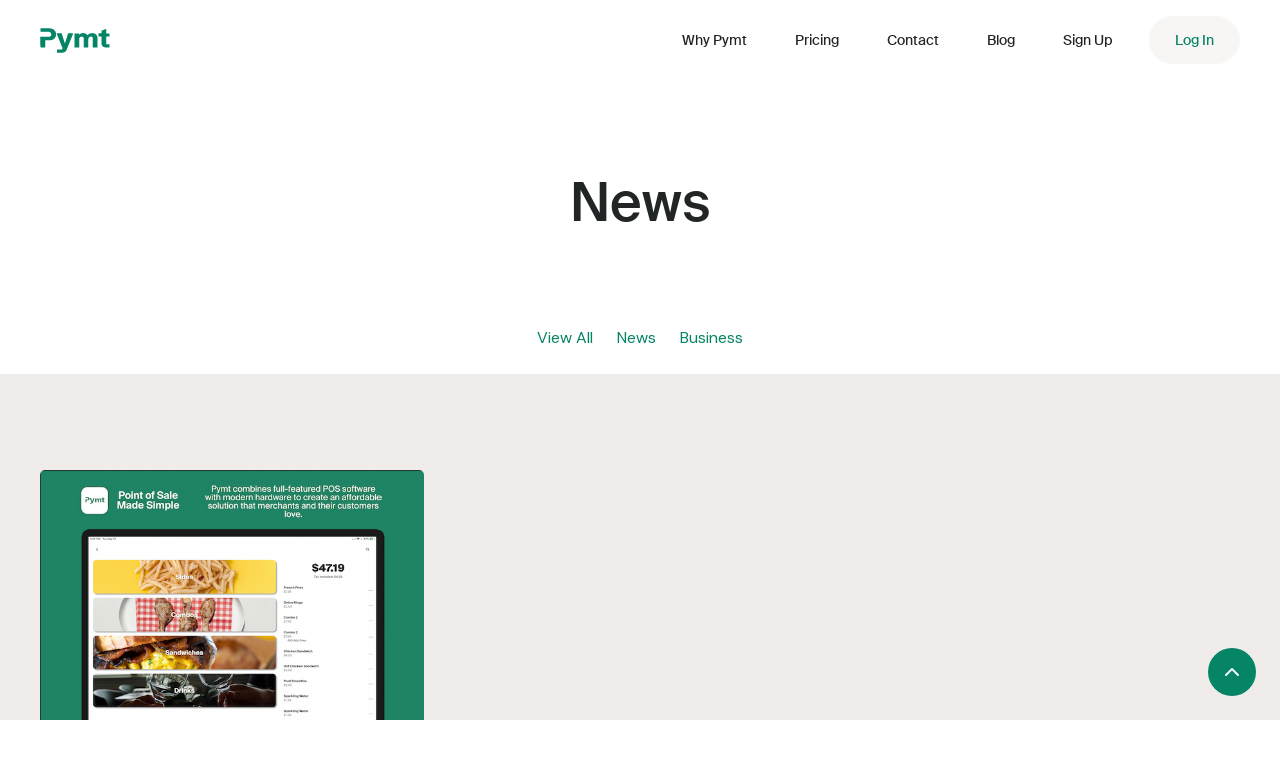

--- FILE ---
content_type: text/html
request_url: https://www.pymtpos.com/blog-categories/news
body_size: 4331
content:
<!DOCTYPE html><!-- Last Published: Mon Sep 22 2025 21:49:33 GMT+0000 (Coordinated Universal Time) --><html data-wf-domain="www.pymtpos.com" data-wf-page="5f04c95678fd2692f3b196fe" data-wf-site="5eaf0e7a6c54ed48b79dbbfc" data-wf-collection="5f04c95678fd2657b0b196eb" data-wf-item-slug="news"><head><meta charset="utf-8"/><title>Pymt – Point of Sale Made Simple | Blog  Catigories</title><meta content="Whether it’s online, in-person, over-the-phone, or curbside, Pymt has the point of sale solutions you need to keep your business moving forward, all at a remarkably affordable price." name="description"/><meta content="Pymt – Point of Sale Made Simple | Blog  Catigories" property="og:title"/><meta content="Whether it’s online, in-person, over-the-phone, or curbside, Pymt has the point of sale solutions you need to keep your business moving forward, all at a remarkably affordable price." property="og:description"/><meta content="Pymt – Point of Sale Made Simple | Blog  Catigories" property="twitter:title"/><meta content="Whether it’s online, in-person, over-the-phone, or curbside, Pymt has the point of sale solutions you need to keep your business moving forward, all at a remarkably affordable price." property="twitter:description"/><meta property="og:type" content="website"/><meta content="summary_large_image" name="twitter:card"/><meta content="width=device-width, initial-scale=1" name="viewport"/><meta content="lA5RGRxQeCQMW2gKoXJrjyuBxNk4gcyGI6tee39_1Cc" name="google-site-verification"/><link href="https://cdn.prod.website-files.com/5eaf0e7a6c54ed48b79dbbfc/css/pymtpos.webflow.shared.b203e0e1b.min.css" rel="stylesheet" type="text/css"/><link href="https://fonts.googleapis.com" rel="preconnect"/><link href="https://fonts.gstatic.com" rel="preconnect" crossorigin="anonymous"/><script src="https://ajax.googleapis.com/ajax/libs/webfont/1.6.26/webfont.js" type="text/javascript"></script><script type="text/javascript">WebFont.load({  google: {    families: ["Zilla Slab:regular,500,500italic","DM Sans:regular,500,500italic,700,700italic","Caveat:regular"]  }});</script><script type="text/javascript">!function(o,c){var n=c.documentElement,t=" w-mod-";n.className+=t+"js",("ontouchstart"in o||o.DocumentTouch&&c instanceof DocumentTouch)&&(n.className+=t+"touch")}(window,document);</script><link href="https://cdn.prod.website-files.com/5eaf0e7a6c54ed48b79dbbfc/5ef50f013bc7db92a89325f4_pymt-favicon.png" rel="shortcut icon" type="image/x-icon"/><link href="https://cdn.prod.website-files.com/5eaf0e7a6c54ed48b79dbbfc/5ef50f3aa0489e04c3e66c4e_pymt-webclip.png" rel="apple-touch-icon"/><script src="https://www.google.com/recaptcha/api.js" type="text/javascript"></script><style>
body{
  -webkit-font-smoothing: antialiased;
  -moz-osx-font-smoothing: grayscale;
}
</style>
<!-- Google Tag Manager -->
<script>(function(w,d,s,l,i){w[l]=w[l]||[];w[l].push({'gtm.start':
new Date().getTime(),event:'gtm.js'});var f=d.getElementsByTagName(s)[0],
j=d.createElement(s),dl=l!='dataLayer'?'&l='+l:'';j.async=true;j.src=
'https://www.googletagmanager.com/gtm.js?id='+i+dl;f.parentNode.insertBefore(j,f);
})(window,document,'script','dataLayer','GTM-WFTG388');</script>
<!-- End Google Tag Manager -->
<!-- Hotjar Tracking Code for https://www.pymtpos.com --></head><body><div class="navigation-container"><div class="container"><div data-collapse="medium" data-animation="default" data-duration="400" data-easing="ease" data-easing2="ease" role="banner" class="navbar w-nav"><a href="/" class="w-nav-brand"><img src="https://cdn.prod.website-files.com/5eaf0e7a6c54ed48b79dbbfc/5eaf143e6af9c8b076e3459f_pymt-logo-green.svg" height="25" alt=""/></a><nav role="navigation" class="nav-menu-wrapper justify-end w-nav-menu"><div class="nav-links nav-links-1"><a href="/#overview" class="nav-link w-nav-link">Why Pymt</a><a href="/#pricing" class="nav-link w-nav-link">Pricing</a><a href="/contact" class="nav-link w-nav-link">Contact</a><a href="/blog" class="nav-link">Blog</a><a href="/#pricing" class="nav-link w-nav-link">Sign Up</a></div></nav><div class="nav-menu-button-wrapper"><div class="nav-functions"><a href="https://dashboard.pymtpos.com" target="_blank" class="button bg-gray-4 w-button">Log In</a></div><div class="menu-button w-nav-button"><img src="https://cdn.prod.website-files.com/5eaf0e7a6c54ed48b79dbbfc/5eaf0e7aa2d5b600cf4bd527_icon-menu.svg" alt="" class="menu-icon"/><img src="https://cdn.prod.website-files.com/5eaf0e7a6c54ed48b79dbbfc/5eaf0e7aa2d5b645f94bd51c_icon-x.svg" alt="" class="menu-cross-icon"/></div></div></div><div class="modal"><div class="modal-screen"></div><form action="/search" class="modal-search-form w-form"><div class="card form-input-card"><img src="https://cdn.prod.website-files.com/5eaf0e7a6c54ed48b79dbbfc/5eaf0e7aa2d5b650d44bd528_icon-search.svg" alt="" class="form-input-icon"/><input class="form-input form-input-naked w-input" autofocus="true" maxlength="256" name="query" placeholder="Type your search" type="search" id="search" required=""/></div><input type="submit" class="button form-search-button w-button" value="Search"/></form></div></div></div><div id="top" class="back-to-top-container"><div class="back-to-top-button-wrapper"><a href="#top" class="button-circle bg-primary-1 w-inline-block"><img src="https://cdn.prod.website-files.com/5eaf0e7a6c54ed48b79dbbfc/5eaf0e7aa2d5b671104bd562_icon-chevron-up.svg" alt=""/></a></div></div><div class="section"><div class="container"><div class="section-title-wide no-bottom-space"><h1 class="no-bottom-space">News</h1></div></div></div><div class="category-links-section"><div class="container"><div class="row row-justify-center row-align-center"><a href="/blog/blog-1" class="category-link">View All</a><div class="w-dyn-list"><div role="list" class="row w-dyn-items"><div role="listitem" class="w-dyn-item"><a href="/blog-categories/news" aria-current="page" class="category-link w--current">News</a></div><div role="listitem" class="w-dyn-item"><a href="/blog-categories/business" class="category-link">Business</a></div></div></div></div></div></div><div class="section bg-gray-4"><div class="container"><div class="w-dyn-list"><div role="list" class="grid-thirds blog-grid-thirds w-dyn-items"><div role="listitem" class="w-dyn-item"><div class="card no-border blog-card"><a href="/post/pymt-offers-simple-and-affordable-merchant-processing-for-small-and-mid-sized-businesses" class="w-inline-block"><img src="https://cdn.prod.website-files.com/5eaf0e7aa2d5b630434bd4ef/6041061ee382e8c1c03abcbb_Screen%20Shot%202021-03-04%20at%2010.08.55%20AM.png" alt="" sizes="100vw" srcset="https://cdn.prod.website-files.com/5eaf0e7aa2d5b630434bd4ef/6041061ee382e8c1c03abcbb_Screen%20Shot%202021-03-04%20at%2010.08.55%20AM-p-500.png 500w, https://cdn.prod.website-files.com/5eaf0e7aa2d5b630434bd4ef/6041061ee382e8c1c03abcbb_Screen%20Shot%202021-03-04%20at%2010.08.55%20AM.png 597w" class="card-image-head"/></a><div class="card-body blog-card-body"><a href="/post/pymt-offers-simple-and-affordable-merchant-processing-for-small-and-mid-sized-businesses" class="card-blog-link w-inline-block"><h4>Pymt offers simple and affordable merchant processing for small and mid-sized businesses</h4></a></div><div class="card-foot no-border text-small"><div class="row row-justify-between"><div class="post-meta-left"><a href="/blog-categories/news" aria-current="page" class="w--current">News</a><div class="text-space-left text-muted">Mar 4, 2021</div></div><div class="post-meta-right text-muted"><div>by </div><div>Matthew Sheets</div></div></div></div></div><div class="card no-border blog-card w-condition-invisible"><a style="background-color:hsla(165.7142857142857, 91.30%, 27.06%, 1.00)" href="/post/pymt-offers-simple-and-affordable-merchant-processing-for-small-and-mid-sized-businesses" class="card-blog-category-head w-inline-block"><img src="https://cdn.prod.website-files.com/5eaf0e7aa2d5b630434bd4ef/604106e6dfcf7be9b7d3a5c1_news.png" alt="" sizes="100vw" srcset="https://cdn.prod.website-files.com/5eaf0e7aa2d5b630434bd4ef/604106e6dfcf7be9b7d3a5c1_news-p-500.png 500w, https://cdn.prod.website-files.com/5eaf0e7aa2d5b630434bd4ef/604106e6dfcf7be9b7d3a5c1_news.png 611w" class="card-image-head icon-extra-large"/><h4 class="no-bottom-space">Pymt offers simple and affordable merchant processing for small and mid-sized businesses</h4></a><div class="card-foot no-border text-small"><div class="row row-justify-between"><div class="post-meta-left"><a href="/blog-categories/news" aria-current="page" class="w--current">News</a><div class="text-space-left text-muted">Mar 4, 2021</div></div><div class="post-meta-right text-muted"><div>by </div><div>Matthew Sheets</div></div></div></div></div></div></div></div></div></div><div class="section"><div class="container"><div class="row row-split-content"><div class="content-width-small"><h6 class="subheading text-primary-1">Commerce as it should be.</h6><h3 class="large-heading">Getting paid should be easy.</h3><div>Thankfully, Pymt gives you all the things you need to do business and more.</div><a href="#" class="button margin-top w-inline-block"><div>Explore Plans</div></a></div><div class="content-width-large"><div class="w-layout-grid grid-halves"><div class="w-layout-grid grid-rows"><div data-w-id="deaf11e5-d884-7044-7f0b-e1fa41afac71" class="card no-border quote"><div class="card-head no-border"><div class="row row-align-center"><div class="text-space-left"><div class="text-small">Britten Blackburn</div><div class="text-small text-muted">American Cheerleading Center</div></div></div></div><div class="card-body"><div class="text-small">The people at Pymt have been wonderful to work with. </div></div></div><div data-w-id="deaf11e5-d884-7044-7f0b-e1fa41afac7c" class="card no-border quote"><div class="card-head no-border"><div class="row row-align-center"><div class="text-space-left"><div class="text-small">Leigh Spencer</div><div class="text-small text-muted">Alabama Sawyer</div></div></div></div><div class="card-body"><div class="text-small">Pymt has been extremely helpful, responsive, and dependable as we implemented an in-person payment model.</div></div></div></div><div class="w-layout-grid grid-rows"><div data-w-id="deaf11e5-d884-7044-7f0b-e1fa41afac88" class="card no-border quote"><div class="card-head no-border"><div class="row row-align-center"><div class="text-space-left"><div class="text-small">Jimmy Johnson</div><div class="text-small text-muted">Dog Days of Birmingham</div></div></div></div><div class="card-body"><div class="text-small">Pymt has been my merchant account partner for years now, and they are by far the best we&#x27;ve used. They keep you in the best hardware and software, and they have saved me thousands since I moved to their platform.</div></div></div><div data-w-id="deaf11e5-d884-7044-7f0b-e1fa41afac93" class="card no-border quote"><div class="card-head no-border"><div class="row row-align-center"><div class="text-space-left"><div class="text-small">Chris Long</div><div class="text-small text-muted">BNC Electronics</div></div></div></div><div class="card-body"><div class="text-small">Point of Sale systems are not created equal. </div></div></div></div></div></div></div></div></div><div class="footer"><div class="container"><div class="footer-3-row"><div><a href="/" class="footer-logo w-inline-block"><img src="https://cdn.prod.website-files.com/5eaf0e7a6c54ed48b79dbbfc/5eb02d4b1030ea75bad747e6_pymt-logo-white.svg" height="25" alt=""/></a><p class="text-large footer-text">Point of Sale Made Simple.</p><ul role="list" class="social-icons-list w-list-unstyled"><li class="list-item"><a href="https://twitter.com/pymtpos" target="_blank" class="button-circle button-small bg-white w-inline-block"><img src="https://cdn.prod.website-files.com/5eaf0e7a6c54ed48b79dbbfc/5eaf0e7aa2d5b64b714bd53a_twitter.svg" alt="" class="social-icon"/></a></li><li class="list-item"><a href="https://www.linkedin.com/company/pymtpos/" target="_blank" class="button-circle button-small bg-white w-inline-block"><img src="https://cdn.prod.website-files.com/5eaf0e7a6c54ed48b79dbbfc/5eaf0e7aa2d5b66a8f4bd534_linkedin.svg" alt="" class="social-icon"/></a></li><li class="list-item"><a href="https://instagram.com/pymtpos" target="_blank" class="button-circle button-small bg-white w-inline-block"><img src="https://cdn.prod.website-files.com/5eaf0e7a6c54ed48b79dbbfc/5eaf0e7aa2d5b647f84bd558_instagram.svg" alt="" class="social-icon"/></a></li><li class="list-item"><a href="https://facebook.com/pymtpos" target="_blank" class="button-circle button-small bg-white w-inline-block"><img src="https://cdn.prod.website-files.com/5eaf0e7a6c54ed48b79dbbfc/5eaf0e7aa2d5b640d94bd576_facebook.svg" alt="" class="social-icon"/></a></li></ul><div class="app-badge-block"><a href="https://apps.apple.com/us/app/pymt-point-of-sale-pos/id1337182278" target="_blank" class="app-store-badge w-inline-block"><img src="https://cdn.prod.website-files.com/5eaf0e7a6c54ed48b79dbbfc/5f189ce9c080bdfb779590e1_app-store-badge.png" height="40" alt=""/></a><a href="https://play.google.com/store/apps/details?id=com.pymt&amp;hl=en_US" target="_blank" class="app-store-badge google w-inline-block"><img src="https://cdn.prod.website-files.com/5eaf0e7a6c54ed48b79dbbfc/5f189e50d16c6f300139f23e_google-play-badge.png" height="40" sizes="134.28125px" srcset="https://cdn.prod.website-files.com/5eaf0e7a6c54ed48b79dbbfc/5f189e50d16c6f300139f23e_google-play-badge-p-500.png 500w, https://cdn.prod.website-files.com/5eaf0e7a6c54ed48b79dbbfc/5f189e50d16c6f300139f23e_google-play-badge.png 564w" alt="" class="image-3"/></a></div></div></div><div class="footer-3-row-lower"><div class="footer-3-links"><a href="https://dashboard.pymtpos.com" target="_blank" class="hover-link text-white">Log In</a><a href="/contact" class="hover-link text-white">Contact Us</a><a href="https://help.pymtpos.com" target="_blank" class="hover-link text-white">Support</a><a href="https://status.pymtpos.com" target="_blank" class="hover-link text-white">Status</a><a href="/legal" class="hover-link text-white">Privacy &amp; Terms</a></div><div class="text-small"><div class="text-block-2">© Pymt 2024<br/>iOS, iPhone, iPad are trademarks of Apple Inc.</div></div></div></div></div><script src="https://d3e54v103j8qbb.cloudfront.net/js/jquery-3.5.1.min.dc5e7f18c8.js?site=5eaf0e7a6c54ed48b79dbbfc" type="text/javascript" integrity="sha256-9/aliU8dGd2tb6OSsuzixeV4y/faTqgFtohetphbbj0=" crossorigin="anonymous"></script><script src="https://cdn.prod.website-files.com/5eaf0e7a6c54ed48b79dbbfc/js/webflow.schunk.36b8fb49256177c8.js" type="text/javascript"></script><script src="https://cdn.prod.website-files.com/5eaf0e7a6c54ed48b79dbbfc/js/webflow.cc89a5ca.0edc07334524cf67.js" type="text/javascript"></script></body></html>

--- FILE ---
content_type: text/css
request_url: https://cdn.prod.website-files.com/5eaf0e7a6c54ed48b79dbbfc/css/pymtpos.webflow.shared.b203e0e1b.min.css
body_size: 22679
content:
html{-webkit-text-size-adjust:100%;-ms-text-size-adjust:100%;font-family:sans-serif}body{margin:0}article,aside,details,figcaption,figure,footer,header,hgroup,main,menu,nav,section,summary{display:block}audio,canvas,progress,video{vertical-align:baseline;display:inline-block}audio:not([controls]){height:0;display:none}[hidden],template{display:none}a{background-color:#0000}a:active,a:hover{outline:0}abbr[title]{border-bottom:1px dotted}b,strong{font-weight:700}dfn{font-style:italic}h1{margin:.67em 0;font-size:2em}mark{color:#000;background:#ff0}small{font-size:80%}sub,sup{vertical-align:baseline;font-size:75%;line-height:0;position:relative}sup{top:-.5em}sub{bottom:-.25em}img{border:0}svg:not(:root){overflow:hidden}hr{box-sizing:content-box;height:0}pre{overflow:auto}code,kbd,pre,samp{font-family:monospace;font-size:1em}button,input,optgroup,select,textarea{color:inherit;font:inherit;margin:0}button{overflow:visible}button,select{text-transform:none}button,html input[type=button],input[type=reset]{-webkit-appearance:button;cursor:pointer}button[disabled],html input[disabled]{cursor:default}button::-moz-focus-inner,input::-moz-focus-inner{border:0;padding:0}input{line-height:normal}input[type=checkbox],input[type=radio]{box-sizing:border-box;padding:0}input[type=number]::-webkit-inner-spin-button,input[type=number]::-webkit-outer-spin-button{height:auto}input[type=search]{-webkit-appearance:none}input[type=search]::-webkit-search-cancel-button,input[type=search]::-webkit-search-decoration{-webkit-appearance:none}legend{border:0;padding:0}textarea{overflow:auto}optgroup{font-weight:700}table{border-collapse:collapse;border-spacing:0}td,th{padding:0}@font-face{font-family:webflow-icons;src:url([data-uri])format("truetype");font-weight:400;font-style:normal}[class^=w-icon-],[class*=\ w-icon-]{speak:none;font-variant:normal;text-transform:none;-webkit-font-smoothing:antialiased;-moz-osx-font-smoothing:grayscale;font-style:normal;font-weight:400;line-height:1;font-family:webflow-icons!important}.w-icon-slider-right:before{content:""}.w-icon-slider-left:before{content:""}.w-icon-nav-menu:before{content:""}.w-icon-arrow-down:before,.w-icon-dropdown-toggle:before{content:""}.w-icon-file-upload-remove:before{content:""}.w-icon-file-upload-icon:before{content:""}*{box-sizing:border-box}html{height:100%}body{color:#333;background-color:#fff;min-height:100%;margin:0;font-family:Arial,sans-serif;font-size:14px;line-height:20px}img{vertical-align:middle;max-width:100%;display:inline-block}html.w-mod-touch *{background-attachment:scroll!important}.w-block{display:block}.w-inline-block{max-width:100%;display:inline-block}.w-clearfix:before,.w-clearfix:after{content:" ";grid-area:1/1/2/2;display:table}.w-clearfix:after{clear:both}.w-hidden{display:none}.w-button{color:#fff;line-height:inherit;cursor:pointer;background-color:#3898ec;border:0;border-radius:0;padding:9px 15px;text-decoration:none;display:inline-block}input.w-button{-webkit-appearance:button}html[data-w-dynpage] [data-w-cloak]{color:#0000!important}.w-code-block{margin:unset}pre.w-code-block code{all:inherit}.w-optimization{display:contents}.w-webflow-badge,.w-webflow-badge>img{box-sizing:unset;width:unset;height:unset;max-height:unset;max-width:unset;min-height:unset;min-width:unset;margin:unset;padding:unset;float:unset;clear:unset;border:unset;border-radius:unset;background:unset;background-image:unset;background-position:unset;background-size:unset;background-repeat:unset;background-origin:unset;background-clip:unset;background-attachment:unset;background-color:unset;box-shadow:unset;transform:unset;direction:unset;font-family:unset;font-weight:unset;color:unset;font-size:unset;line-height:unset;font-style:unset;font-variant:unset;text-align:unset;letter-spacing:unset;-webkit-text-decoration:unset;text-decoration:unset;text-indent:unset;text-transform:unset;list-style-type:unset;text-shadow:unset;vertical-align:unset;cursor:unset;white-space:unset;word-break:unset;word-spacing:unset;word-wrap:unset;transition:unset}.w-webflow-badge{white-space:nowrap;cursor:pointer;box-shadow:0 0 0 1px #0000001a,0 1px 3px #0000001a;visibility:visible!important;opacity:1!important;z-index:2147483647!important;color:#aaadb0!important;overflow:unset!important;background-color:#fff!important;border-radius:3px!important;width:auto!important;height:auto!important;margin:0!important;padding:6px!important;font-size:12px!important;line-height:14px!important;text-decoration:none!important;display:inline-block!important;position:fixed!important;inset:auto 12px 12px auto!important;transform:none!important}.w-webflow-badge>img{position:unset;visibility:unset!important;opacity:1!important;vertical-align:middle!important;display:inline-block!important}h1,h2,h3,h4,h5,h6{margin-bottom:10px;font-weight:700}h1{margin-top:20px;font-size:38px;line-height:44px}h2{margin-top:20px;font-size:32px;line-height:36px}h3{margin-top:20px;font-size:24px;line-height:30px}h4{margin-top:10px;font-size:18px;line-height:24px}h5{margin-top:10px;font-size:14px;line-height:20px}h6{margin-top:10px;font-size:12px;line-height:18px}p{margin-top:0;margin-bottom:10px}blockquote{border-left:5px solid #e2e2e2;margin:0 0 10px;padding:10px 20px;font-size:18px;line-height:22px}figure{margin:0 0 10px}figcaption{text-align:center;margin-top:5px}ul,ol{margin-top:0;margin-bottom:10px;padding-left:40px}.w-list-unstyled{padding-left:0;list-style:none}.w-embed:before,.w-embed:after{content:" ";grid-area:1/1/2/2;display:table}.w-embed:after{clear:both}.w-video{width:100%;padding:0;position:relative}.w-video iframe,.w-video object,.w-video embed{border:none;width:100%;height:100%;position:absolute;top:0;left:0}fieldset{border:0;margin:0;padding:0}button,[type=button],[type=reset]{cursor:pointer;-webkit-appearance:button;border:0}.w-form{margin:0 0 15px}.w-form-done{text-align:center;background-color:#ddd;padding:20px;display:none}.w-form-fail{background-color:#ffdede;margin-top:10px;padding:10px;display:none}label{margin-bottom:5px;font-weight:700;display:block}.w-input,.w-select{color:#333;vertical-align:middle;background-color:#fff;border:1px solid #ccc;width:100%;height:38px;margin-bottom:10px;padding:8px 12px;font-size:14px;line-height:1.42857;display:block}.w-input::placeholder,.w-select::placeholder{color:#999}.w-input:focus,.w-select:focus{border-color:#3898ec;outline:0}.w-input[disabled],.w-select[disabled],.w-input[readonly],.w-select[readonly],fieldset[disabled] .w-input,fieldset[disabled] .w-select{cursor:not-allowed}.w-input[disabled]:not(.w-input-disabled),.w-select[disabled]:not(.w-input-disabled),.w-input[readonly],.w-select[readonly],fieldset[disabled]:not(.w-input-disabled) .w-input,fieldset[disabled]:not(.w-input-disabled) .w-select{background-color:#eee}textarea.w-input,textarea.w-select{height:auto}.w-select{background-color:#f3f3f3}.w-select[multiple]{height:auto}.w-form-label{cursor:pointer;margin-bottom:0;font-weight:400;display:inline-block}.w-radio{margin-bottom:5px;padding-left:20px;display:block}.w-radio:before,.w-radio:after{content:" ";grid-area:1/1/2/2;display:table}.w-radio:after{clear:both}.w-radio-input{float:left;margin:3px 0 0 -20px;line-height:normal}.w-file-upload{margin-bottom:10px;display:block}.w-file-upload-input{opacity:0;z-index:-100;width:.1px;height:.1px;position:absolute;overflow:hidden}.w-file-upload-default,.w-file-upload-uploading,.w-file-upload-success{color:#333;display:inline-block}.w-file-upload-error{margin-top:10px;display:block}.w-file-upload-default.w-hidden,.w-file-upload-uploading.w-hidden,.w-file-upload-error.w-hidden,.w-file-upload-success.w-hidden{display:none}.w-file-upload-uploading-btn{cursor:pointer;background-color:#fafafa;border:1px solid #ccc;margin:0;padding:8px 12px;font-size:14px;font-weight:400;display:flex}.w-file-upload-file{background-color:#fafafa;border:1px solid #ccc;flex-grow:1;justify-content:space-between;margin:0;padding:8px 9px 8px 11px;display:flex}.w-file-upload-file-name{font-size:14px;font-weight:400;display:block}.w-file-remove-link{cursor:pointer;width:auto;height:auto;margin-top:3px;margin-left:10px;padding:3px;display:block}.w-icon-file-upload-remove{margin:auto;font-size:10px}.w-file-upload-error-msg{color:#ea384c;padding:2px 0;display:inline-block}.w-file-upload-info{padding:0 12px;line-height:38px;display:inline-block}.w-file-upload-label{cursor:pointer;background-color:#fafafa;border:1px solid #ccc;margin:0;padding:8px 12px;font-size:14px;font-weight:400;display:inline-block}.w-icon-file-upload-icon,.w-icon-file-upload-uploading{width:20px;margin-right:8px;display:inline-block}.w-icon-file-upload-uploading{height:20px}.w-container{max-width:940px;margin-left:auto;margin-right:auto}.w-container:before,.w-container:after{content:" ";grid-area:1/1/2/2;display:table}.w-container:after{clear:both}.w-container .w-row{margin-left:-10px;margin-right:-10px}.w-row:before,.w-row:after{content:" ";grid-area:1/1/2/2;display:table}.w-row:after{clear:both}.w-row .w-row{margin-left:0;margin-right:0}.w-col{float:left;width:100%;min-height:1px;padding-left:10px;padding-right:10px;position:relative}.w-col .w-col{padding-left:0;padding-right:0}.w-col-1{width:8.33333%}.w-col-2{width:16.6667%}.w-col-3{width:25%}.w-col-4{width:33.3333%}.w-col-5{width:41.6667%}.w-col-6{width:50%}.w-col-7{width:58.3333%}.w-col-8{width:66.6667%}.w-col-9{width:75%}.w-col-10{width:83.3333%}.w-col-11{width:91.6667%}.w-col-12{width:100%}.w-hidden-main{display:none!important}@media screen and (max-width:991px){.w-container{max-width:728px}.w-hidden-main{display:inherit!important}.w-hidden-medium{display:none!important}.w-col-medium-1{width:8.33333%}.w-col-medium-2{width:16.6667%}.w-col-medium-3{width:25%}.w-col-medium-4{width:33.3333%}.w-col-medium-5{width:41.6667%}.w-col-medium-6{width:50%}.w-col-medium-7{width:58.3333%}.w-col-medium-8{width:66.6667%}.w-col-medium-9{width:75%}.w-col-medium-10{width:83.3333%}.w-col-medium-11{width:91.6667%}.w-col-medium-12{width:100%}.w-col-stack{width:100%;left:auto;right:auto}}@media screen and (max-width:767px){.w-hidden-main,.w-hidden-medium{display:inherit!important}.w-hidden-small{display:none!important}.w-row,.w-container .w-row{margin-left:0;margin-right:0}.w-col{width:100%;left:auto;right:auto}.w-col-small-1{width:8.33333%}.w-col-small-2{width:16.6667%}.w-col-small-3{width:25%}.w-col-small-4{width:33.3333%}.w-col-small-5{width:41.6667%}.w-col-small-6{width:50%}.w-col-small-7{width:58.3333%}.w-col-small-8{width:66.6667%}.w-col-small-9{width:75%}.w-col-small-10{width:83.3333%}.w-col-small-11{width:91.6667%}.w-col-small-12{width:100%}}@media screen and (max-width:479px){.w-container{max-width:none}.w-hidden-main,.w-hidden-medium,.w-hidden-small{display:inherit!important}.w-hidden-tiny{display:none!important}.w-col{width:100%}.w-col-tiny-1{width:8.33333%}.w-col-tiny-2{width:16.6667%}.w-col-tiny-3{width:25%}.w-col-tiny-4{width:33.3333%}.w-col-tiny-5{width:41.6667%}.w-col-tiny-6{width:50%}.w-col-tiny-7{width:58.3333%}.w-col-tiny-8{width:66.6667%}.w-col-tiny-9{width:75%}.w-col-tiny-10{width:83.3333%}.w-col-tiny-11{width:91.6667%}.w-col-tiny-12{width:100%}}.w-widget{position:relative}.w-widget-map{width:100%;height:400px}.w-widget-map label{width:auto;display:inline}.w-widget-map img{max-width:inherit}.w-widget-map .gm-style-iw{text-align:center}.w-widget-map .gm-style-iw>button{display:none!important}.w-widget-twitter{overflow:hidden}.w-widget-twitter-count-shim{vertical-align:top;text-align:center;background:#fff;border:1px solid #758696;border-radius:3px;width:28px;height:20px;display:inline-block;position:relative}.w-widget-twitter-count-shim *{pointer-events:none;-webkit-user-select:none;user-select:none}.w-widget-twitter-count-shim .w-widget-twitter-count-inner{text-align:center;color:#999;font-family:serif;font-size:15px;line-height:12px;position:relative}.w-widget-twitter-count-shim .w-widget-twitter-count-clear{display:block;position:relative}.w-widget-twitter-count-shim.w--large{width:36px;height:28px}.w-widget-twitter-count-shim.w--large .w-widget-twitter-count-inner{font-size:18px;line-height:18px}.w-widget-twitter-count-shim:not(.w--vertical){margin-left:5px;margin-right:8px}.w-widget-twitter-count-shim:not(.w--vertical).w--large{margin-left:6px}.w-widget-twitter-count-shim:not(.w--vertical):before,.w-widget-twitter-count-shim:not(.w--vertical):after{content:" ";pointer-events:none;border:solid #0000;width:0;height:0;position:absolute;top:50%;left:0}.w-widget-twitter-count-shim:not(.w--vertical):before{border-width:4px;border-color:#75869600 #5d6c7b #75869600 #75869600;margin-top:-4px;margin-left:-9px}.w-widget-twitter-count-shim:not(.w--vertical).w--large:before{border-width:5px;margin-top:-5px;margin-left:-10px}.w-widget-twitter-count-shim:not(.w--vertical):after{border-width:4px;border-color:#fff0 #fff #fff0 #fff0;margin-top:-4px;margin-left:-8px}.w-widget-twitter-count-shim:not(.w--vertical).w--large:after{border-width:5px;margin-top:-5px;margin-left:-9px}.w-widget-twitter-count-shim.w--vertical{width:61px;height:33px;margin-bottom:8px}.w-widget-twitter-count-shim.w--vertical:before,.w-widget-twitter-count-shim.w--vertical:after{content:" ";pointer-events:none;border:solid #0000;width:0;height:0;position:absolute;top:100%;left:50%}.w-widget-twitter-count-shim.w--vertical:before{border-width:5px;border-color:#5d6c7b #75869600 #75869600;margin-left:-5px}.w-widget-twitter-count-shim.w--vertical:after{border-width:4px;border-color:#fff #fff0 #fff0;margin-left:-4px}.w-widget-twitter-count-shim.w--vertical .w-widget-twitter-count-inner{font-size:18px;line-height:22px}.w-widget-twitter-count-shim.w--vertical.w--large{width:76px}.w-background-video{color:#fff;height:500px;position:relative;overflow:hidden}.w-background-video>video{object-fit:cover;z-index:-100;background-position:50%;background-size:cover;width:100%;height:100%;margin:auto;position:absolute;inset:-100%}.w-background-video>video::-webkit-media-controls-start-playback-button{-webkit-appearance:none;display:none!important}.w-background-video--control{background-color:#0000;padding:0;position:absolute;bottom:1em;right:1em}.w-background-video--control>[hidden]{display:none!important}.w-slider{text-align:center;clear:both;-webkit-tap-highlight-color:#0000;tap-highlight-color:#0000;background:#ddd;height:300px;position:relative}.w-slider-mask{z-index:1;white-space:nowrap;height:100%;display:block;position:relative;left:0;right:0;overflow:hidden}.w-slide{vertical-align:top;white-space:normal;text-align:left;width:100%;height:100%;display:inline-block;position:relative}.w-slider-nav{z-index:2;text-align:center;-webkit-tap-highlight-color:#0000;tap-highlight-color:#0000;height:40px;margin:auto;padding-top:10px;position:absolute;inset:auto 0 0}.w-slider-nav.w-round>div{border-radius:100%}.w-slider-nav.w-num>div{font-size:inherit;line-height:inherit;width:auto;height:auto;padding:.2em .5em}.w-slider-nav.w-shadow>div{box-shadow:0 0 3px #3336}.w-slider-nav-invert{color:#fff}.w-slider-nav-invert>div{background-color:#2226}.w-slider-nav-invert>div.w-active{background-color:#222}.w-slider-dot{cursor:pointer;background-color:#fff6;width:1em;height:1em;margin:0 3px .5em;transition:background-color .1s,color .1s;display:inline-block;position:relative}.w-slider-dot.w-active{background-color:#fff}.w-slider-dot:focus{outline:none;box-shadow:0 0 0 2px #fff}.w-slider-dot:focus.w-active{box-shadow:none}.w-slider-arrow-left,.w-slider-arrow-right{cursor:pointer;color:#fff;-webkit-tap-highlight-color:#0000;tap-highlight-color:#0000;-webkit-user-select:none;user-select:none;width:80px;margin:auto;font-size:40px;position:absolute;inset:0;overflow:hidden}.w-slider-arrow-left [class^=w-icon-],.w-slider-arrow-right [class^=w-icon-],.w-slider-arrow-left [class*=\ w-icon-],.w-slider-arrow-right [class*=\ w-icon-]{position:absolute}.w-slider-arrow-left:focus,.w-slider-arrow-right:focus{outline:0}.w-slider-arrow-left{z-index:3;right:auto}.w-slider-arrow-right{z-index:4;left:auto}.w-icon-slider-left,.w-icon-slider-right{width:1em;height:1em;margin:auto;inset:0}.w-slider-aria-label{clip:rect(0 0 0 0);border:0;width:1px;height:1px;margin:-1px;padding:0;position:absolute;overflow:hidden}.w-slider-force-show{display:block!important}.w-dropdown{text-align:left;z-index:900;margin-left:auto;margin-right:auto;display:inline-block;position:relative}.w-dropdown-btn,.w-dropdown-toggle,.w-dropdown-link{vertical-align:top;color:#222;text-align:left;white-space:nowrap;margin-left:auto;margin-right:auto;padding:20px;text-decoration:none;position:relative}.w-dropdown-toggle{-webkit-user-select:none;user-select:none;cursor:pointer;padding-right:40px;display:inline-block}.w-dropdown-toggle:focus{outline:0}.w-icon-dropdown-toggle{width:1em;height:1em;margin:auto 20px auto auto;position:absolute;top:0;bottom:0;right:0}.w-dropdown-list{background:#ddd;min-width:100%;display:none;position:absolute}.w-dropdown-list.w--open{display:block}.w-dropdown-link{color:#222;padding:10px 20px;display:block}.w-dropdown-link.w--current{color:#0082f3}.w-dropdown-link:focus{outline:0}@media screen and (max-width:767px){.w-nav-brand{padding-left:10px}}.w-lightbox-backdrop{cursor:auto;letter-spacing:normal;text-indent:0;text-shadow:none;text-transform:none;visibility:visible;white-space:normal;word-break:normal;word-spacing:normal;word-wrap:normal;color:#fff;text-align:center;z-index:2000;opacity:0;-webkit-user-select:none;-moz-user-select:none;-webkit-tap-highlight-color:transparent;background:#000000e6;outline:0;font-family:Helvetica Neue,Helvetica,Ubuntu,Segoe UI,Verdana,sans-serif;font-size:17px;font-style:normal;font-weight:300;line-height:1.2;list-style:disc;position:fixed;inset:0;-webkit-transform:translate(0)}.w-lightbox-backdrop,.w-lightbox-container{-webkit-overflow-scrolling:touch;height:100%;overflow:auto}.w-lightbox-content{height:100vh;position:relative;overflow:hidden}.w-lightbox-view{opacity:0;width:100vw;height:100vh;position:absolute}.w-lightbox-view:before{content:"";height:100vh}.w-lightbox-group,.w-lightbox-group .w-lightbox-view,.w-lightbox-group .w-lightbox-view:before{height:86vh}.w-lightbox-frame,.w-lightbox-view:before{vertical-align:middle;display:inline-block}.w-lightbox-figure{margin:0;position:relative}.w-lightbox-group .w-lightbox-figure{cursor:pointer}.w-lightbox-img{width:auto;max-width:none;height:auto}.w-lightbox-image{float:none;max-width:100vw;max-height:100vh;display:block}.w-lightbox-group .w-lightbox-image{max-height:86vh}.w-lightbox-caption{text-align:left;text-overflow:ellipsis;white-space:nowrap;background:#0006;padding:.5em 1em;position:absolute;bottom:0;left:0;right:0;overflow:hidden}.w-lightbox-embed{width:100%;height:100%;position:absolute;inset:0}.w-lightbox-control{cursor:pointer;background-position:50%;background-repeat:no-repeat;background-size:24px;width:4em;transition:all .3s;position:absolute;top:0}.w-lightbox-left{background-image:url([data-uri]);display:none;bottom:0;left:0}.w-lightbox-right{background-image:url([data-uri]);display:none;bottom:0;right:0}.w-lightbox-close{background-image:url([data-uri]);background-size:18px;height:2.6em;right:0}.w-lightbox-strip{white-space:nowrap;padding:0 1vh;line-height:0;position:absolute;bottom:0;left:0;right:0;overflow:auto hidden}.w-lightbox-item{box-sizing:content-box;cursor:pointer;width:10vh;padding:2vh 1vh;display:inline-block;-webkit-transform:translate(0,0)}.w-lightbox-active{opacity:.3}.w-lightbox-thumbnail{background:#222;height:10vh;position:relative;overflow:hidden}.w-lightbox-thumbnail-image{position:absolute;top:0;left:0}.w-lightbox-thumbnail .w-lightbox-tall{width:100%;top:50%;transform:translateY(-50%)}.w-lightbox-thumbnail .w-lightbox-wide{height:100%;left:50%;transform:translate(-50%)}.w-lightbox-spinner{box-sizing:border-box;border:5px solid #0006;border-radius:50%;width:40px;height:40px;margin-top:-20px;margin-left:-20px;animation:.8s linear infinite spin;position:absolute;top:50%;left:50%}.w-lightbox-spinner:after{content:"";border:3px solid #0000;border-bottom-color:#fff;border-radius:50%;position:absolute;inset:-4px}.w-lightbox-hide{display:none}.w-lightbox-noscroll{overflow:hidden}@media (min-width:768px){.w-lightbox-content{height:96vh;margin-top:2vh}.w-lightbox-view,.w-lightbox-view:before{height:96vh}.w-lightbox-group,.w-lightbox-group .w-lightbox-view,.w-lightbox-group .w-lightbox-view:before{height:84vh}.w-lightbox-image{max-width:96vw;max-height:96vh}.w-lightbox-group .w-lightbox-image{max-width:82.3vw;max-height:84vh}.w-lightbox-left,.w-lightbox-right{opacity:.5;display:block}.w-lightbox-close{opacity:.8}.w-lightbox-control:hover{opacity:1}}.w-lightbox-inactive,.w-lightbox-inactive:hover{opacity:0}.w-richtext:before,.w-richtext:after{content:" ";grid-area:1/1/2/2;display:table}.w-richtext:after{clear:both}.w-richtext[contenteditable=true]:before,.w-richtext[contenteditable=true]:after{white-space:initial}.w-richtext ol,.w-richtext ul{overflow:hidden}.w-richtext .w-richtext-figure-selected.w-richtext-figure-type-video div:after,.w-richtext .w-richtext-figure-selected[data-rt-type=video] div:after,.w-richtext .w-richtext-figure-selected.w-richtext-figure-type-image div,.w-richtext .w-richtext-figure-selected[data-rt-type=image] div{outline:2px solid #2895f7}.w-richtext figure.w-richtext-figure-type-video>div:after,.w-richtext figure[data-rt-type=video]>div:after{content:"";display:none;position:absolute;inset:0}.w-richtext figure{max-width:60%;position:relative}.w-richtext figure>div:before{cursor:default!important}.w-richtext figure img{width:100%}.w-richtext figure figcaption.w-richtext-figcaption-placeholder{opacity:.6}.w-richtext figure div{color:#0000;font-size:0}.w-richtext figure.w-richtext-figure-type-image,.w-richtext figure[data-rt-type=image]{display:table}.w-richtext figure.w-richtext-figure-type-image>div,.w-richtext figure[data-rt-type=image]>div{display:inline-block}.w-richtext figure.w-richtext-figure-type-image>figcaption,.w-richtext figure[data-rt-type=image]>figcaption{caption-side:bottom;display:table-caption}.w-richtext figure.w-richtext-figure-type-video,.w-richtext figure[data-rt-type=video]{width:60%;height:0}.w-richtext figure.w-richtext-figure-type-video iframe,.w-richtext figure[data-rt-type=video] iframe{width:100%;height:100%;position:absolute;top:0;left:0}.w-richtext figure.w-richtext-figure-type-video>div,.w-richtext figure[data-rt-type=video]>div{width:100%}.w-richtext figure.w-richtext-align-center{clear:both;margin-left:auto;margin-right:auto}.w-richtext figure.w-richtext-align-center.w-richtext-figure-type-image>div,.w-richtext figure.w-richtext-align-center[data-rt-type=image]>div{max-width:100%}.w-richtext figure.w-richtext-align-normal{clear:both}.w-richtext figure.w-richtext-align-fullwidth{text-align:center;clear:both;width:100%;max-width:100%;margin-left:auto;margin-right:auto;display:block}.w-richtext figure.w-richtext-align-fullwidth>div{padding-bottom:inherit;display:inline-block}.w-richtext figure.w-richtext-align-fullwidth>figcaption{display:block}.w-richtext figure.w-richtext-align-floatleft{float:left;clear:none;margin-right:15px}.w-richtext figure.w-richtext-align-floatright{float:right;clear:none;margin-left:15px}.w-nav{z-index:1000;background:#ddd;position:relative}.w-nav:before,.w-nav:after{content:" ";grid-area:1/1/2/2;display:table}.w-nav:after{clear:both}.w-nav-brand{float:left;color:#333;text-decoration:none;position:relative}.w-nav-link{vertical-align:top;color:#222;text-align:left;margin-left:auto;margin-right:auto;padding:20px;text-decoration:none;display:inline-block;position:relative}.w-nav-link.w--current{color:#0082f3}.w-nav-menu{float:right;position:relative}[data-nav-menu-open]{text-align:center;background:#c8c8c8;min-width:200px;position:absolute;top:100%;left:0;right:0;overflow:visible;display:block!important}.w--nav-link-open{display:block;position:relative}.w-nav-overlay{width:100%;display:none;position:absolute;top:100%;left:0;right:0;overflow:hidden}.w-nav-overlay [data-nav-menu-open]{top:0}.w-nav[data-animation=over-left] .w-nav-overlay{width:auto}.w-nav[data-animation=over-left] .w-nav-overlay,.w-nav[data-animation=over-left] [data-nav-menu-open]{z-index:1;top:0;right:auto}.w-nav[data-animation=over-right] .w-nav-overlay{width:auto}.w-nav[data-animation=over-right] .w-nav-overlay,.w-nav[data-animation=over-right] [data-nav-menu-open]{z-index:1;top:0;left:auto}.w-nav-button{float:right;cursor:pointer;-webkit-tap-highlight-color:#0000;tap-highlight-color:#0000;-webkit-user-select:none;user-select:none;padding:18px;font-size:24px;display:none;position:relative}.w-nav-button:focus{outline:0}.w-nav-button.w--open{color:#fff;background-color:#c8c8c8}.w-nav[data-collapse=all] .w-nav-menu{display:none}.w-nav[data-collapse=all] .w-nav-button,.w--nav-dropdown-open,.w--nav-dropdown-toggle-open{display:block}.w--nav-dropdown-list-open{position:static}@media screen and (max-width:991px){.w-nav[data-collapse=medium] .w-nav-menu{display:none}.w-nav[data-collapse=medium] .w-nav-button{display:block}}@media screen and (max-width:767px){.w-nav[data-collapse=small] .w-nav-menu{display:none}.w-nav[data-collapse=small] .w-nav-button{display:block}.w-nav-brand{padding-left:10px}}@media screen and (max-width:479px){.w-nav[data-collapse=tiny] .w-nav-menu{display:none}.w-nav[data-collapse=tiny] .w-nav-button{display:block}}.w-tabs{position:relative}.w-tabs:before,.w-tabs:after{content:" ";grid-area:1/1/2/2;display:table}.w-tabs:after{clear:both}.w-tab-menu{position:relative}.w-tab-link{vertical-align:top;text-align:left;cursor:pointer;color:#222;background-color:#ddd;padding:9px 30px;text-decoration:none;display:inline-block;position:relative}.w-tab-link.w--current{background-color:#c8c8c8}.w-tab-link:focus{outline:0}.w-tab-content{display:block;position:relative;overflow:hidden}.w-tab-pane{display:none;position:relative}.w--tab-active{display:block}@media screen and (max-width:479px){.w-tab-link{display:block}}.w-ix-emptyfix:after{content:""}@keyframes spin{0%{transform:rotate(0)}to{transform:rotate(360deg)}}.w-dyn-empty{background-color:#ddd;padding:10px}.w-dyn-hide,.w-dyn-bind-empty,.w-condition-invisible{display:none!important}.wf-layout-layout{display:grid}@font-face{font-family:Suisse Intl;src:url(https://cdn.prod.website-files.com/5eaf0e7a6c54ed48b79dbbfc/5eaf204c30994e090d1115b8_SuisseIntl-BookItalic-WebS.woff2)format("woff2"),url(https://cdn.prod.website-files.com/5eaf0e7a6c54ed48b79dbbfc/5eaf3b0a5c6b7319f922e236_SuisseIntl-BookItalic-WebS.eot)format("embedded-opentype"),url(https://cdn.prod.website-files.com/5eaf0e7a6c54ed48b79dbbfc/5eaf3b0a00e6c6e616f353b6_SuisseIntl-BookItalic-WebS.woff)format("woff"),url(https://cdn.prod.website-files.com/5eaf0e7a6c54ed48b79dbbfc/5eaf3b0aa0d3e440f46b6aca_SuisseIntl-BookItalic-WebS.ttf)format("truetype");font-weight:400;font-style:italic;font-display:auto}@font-face{font-family:Suisse Intl;src:url(https://cdn.prod.website-files.com/5eaf0e7a6c54ed48b79dbbfc/5eaf204cb8d39c447b77ff40_SuisseIntl-Black-WebS.woff2)format("woff2"),url(https://cdn.prod.website-files.com/5eaf0e7a6c54ed48b79dbbfc/5eaf3b09f728bb08e13a02c6_SuisseIntl-Black-WebS.eot)format("embedded-opentype"),url(https://cdn.prod.website-files.com/5eaf0e7a6c54ed48b79dbbfc/5eaf3744cd11462c9e7d42f5_SuisseIntl-Black-WebS.woff)format("woff"),url(https://cdn.prod.website-files.com/5eaf0e7a6c54ed48b79dbbfc/5eaf3b09153c28353367ae02_SuisseIntl-Black-WebS.ttf)format("truetype");font-weight:900;font-style:normal;font-display:auto}@font-face{font-family:Suisse Intl;src:url(https://cdn.prod.website-files.com/5eaf0e7a6c54ed48b79dbbfc/5eaf204c30994e30421115b5_SuisseIntl-BlackItalic-WebS.woff2)format("woff2"),url(https://cdn.prod.website-files.com/5eaf0e7a6c54ed48b79dbbfc/5eaf3b0ab8d39ccaab78cd38_SuisseIntl-BlackItalic-WebS.eot)format("embedded-opentype"),url(https://cdn.prod.website-files.com/5eaf0e7a6c54ed48b79dbbfc/5eaf37445c6b737a6f22c7f1_SuisseIntl-BlackItalic-WebS.woff)format("woff"),url(https://cdn.prod.website-files.com/5eaf0e7a6c54ed48b79dbbfc/5eaf3b09cd11467a427d65ba_SuisseIntl-BlackItalic-WebS.ttf)format("truetype");font-weight:900;font-style:italic;font-display:auto}@font-face{font-family:Suisse Intl;src:url(https://cdn.prod.website-files.com/5eaf0e7a6c54ed48b79dbbfc/5eaf204c6af9c8e82ee39acd_SuisseIntl-Bold-WebS.woff2)format("woff2"),url(https://cdn.prod.website-files.com/5eaf0e7a6c54ed48b79dbbfc/5eaf3b0a30994e214011ec73_SuisseIntl-Bold-WebS.eot)format("embedded-opentype"),url(https://cdn.prod.website-files.com/5eaf0e7a6c54ed48b79dbbfc/5eaf3744b8d39c3dcf78a5f7_SuisseIntl-Bold-WebS.woff)format("woff"),url(https://cdn.prod.website-files.com/5eaf0e7a6c54ed48b79dbbfc/5eaf3b09cd114629357d65bb_SuisseIntl-Bold-WebS.ttf)format("truetype");font-weight:700;font-style:normal;font-display:auto}@font-face{font-family:Suisse Intl;src:url(https://cdn.prod.website-files.com/5eaf0e7a6c54ed48b79dbbfc/5eaf204c5c6b732570220a6c_SuisseIntl-Book-WebS.woff2)format("woff2"),url(https://cdn.prod.website-files.com/5eaf0e7a6c54ed48b79dbbfc/5eaf204db41a94cb8abddcdf_SuisseIntl-Regular-WebS.woff2)format("woff2"),url(https://cdn.prod.website-files.com/5eaf0e7a6c54ed48b79dbbfc/5eaf3b0992687048d1a4387f_SuisseIntl-Book-WebS.eot)format("embedded-opentype"),url(https://cdn.prod.website-files.com/5eaf0e7a6c54ed48b79dbbfc/5eaf3b0af728bb6eca3a02c9_SuisseIntl-Regular-WebS.eot)format("embedded-opentype"),url(https://cdn.prod.website-files.com/5eaf0e7a6c54ed48b79dbbfc/5eaf3b0a00e6c6a1f0f353b5_SuisseIntl-Book-WebS.woff)format("woff"),url(https://cdn.prod.website-files.com/5eaf0e7a6c54ed48b79dbbfc/5eaf374485c94fa9f1b3b056_SuisseIntl-Regular-WebS.woff)format("woff"),url(https://cdn.prod.website-files.com/5eaf0e7a6c54ed48b79dbbfc/5eaf3b095c6b739ce422e235_SuisseIntl-Book-WebS.ttf)format("truetype"),url(https://cdn.prod.website-files.com/5eaf0e7a6c54ed48b79dbbfc/5eaf3b0b30994e877611ec75_SuisseIntl-Regular-WebS.ttf)format("truetype");font-weight:400;font-style:normal;font-display:auto}@font-face{font-family:Suisse Intl;src:url(https://cdn.prod.website-files.com/5eaf0e7a6c54ed48b79dbbfc/5eaf204c153c2832e366e02c_SuisseIntl-Light-WebS.woff2)format("woff2"),url(https://cdn.prod.website-files.com/5eaf0e7a6c54ed48b79dbbfc/5eaf3b0a85c94f1cdeb3ced5_SuisseIntl-Light-WebS.eot)format("embedded-opentype"),url(https://cdn.prod.website-files.com/5eaf0e7a6c54ed48b79dbbfc/5eaf37446af9c83eaee44f83_SuisseIntl-Light-WebS.woff)format("woff"),url(https://cdn.prod.website-files.com/5eaf0e7a6c54ed48b79dbbfc/5eaf3b0a926870f677a43880_SuisseIntl-Light-WebS.ttf)format("truetype");font-weight:300;font-style:normal;font-display:auto}@font-face{font-family:Suisse Intl;src:url(https://cdn.prod.website-files.com/5eaf0e7a6c54ed48b79dbbfc/5eaf204ca0d3e40f456a8cf4_SuisseIntl-LightItalic-WebS.woff2)format("woff2"),url(https://cdn.prod.website-files.com/5eaf0e7a6c54ed48b79dbbfc/5eaf3b0a30994e247211ec74_SuisseIntl-LightItalic-WebS.eot)format("embedded-opentype"),url(https://cdn.prod.website-files.com/5eaf0e7a6c54ed48b79dbbfc/5eaf3744f728bb56bd39e7de_SuisseIntl-LightItalic-WebS.woff)format("woff"),url(https://cdn.prod.website-files.com/5eaf0e7a6c54ed48b79dbbfc/5eaf3b0a6af9c814e3e460bd_SuisseIntl-LightItalic-WebS.ttf)format("truetype");font-weight:300;font-style:italic;font-display:auto}@font-face{font-family:Suisse Intl;src:url(https://cdn.prod.website-files.com/5eaf0e7a6c54ed48b79dbbfc/5eaf204c30994e0df11115b6_SuisseIntl-Medium-WebS.woff2)format("woff2"),url(https://cdn.prod.website-files.com/5eaf0e7a6c54ed48b79dbbfc/5eaf3b0af728bb41373a02c7_SuisseIntl-Medium-WebS.eot)format("embedded-opentype"),url(https://cdn.prod.website-files.com/5eaf0e7a6c54ed48b79dbbfc/5eaf374485c94f6380b3b055_SuisseIntl-Medium-WebS.woff)format("woff"),url(https://cdn.prod.website-files.com/5eaf0e7a6c54ed48b79dbbfc/5eaf3b0a6c54ed6e5e9ef21f_SuisseIntl-Medium-WebS.ttf)format("truetype");font-weight:500;font-style:normal;font-display:auto}@font-face{font-family:Suisse Intl;src:url(https://cdn.prod.website-files.com/5eaf0e7a6c54ed48b79dbbfc/5eaf204db41a9492b0bddce0_SuisseIntl-MediumItalic-WebS.woff2)format("woff2"),url(https://cdn.prod.website-files.com/5eaf0e7a6c54ed48b79dbbfc/5eaf3b0a153c281a8c67ae03_SuisseIntl-MediumItalic-WebS.eot)format("embedded-opentype"),url(https://cdn.prod.website-files.com/5eaf0e7a6c54ed48b79dbbfc/5eaf37449268700c7ea419b9_SuisseIntl-MediumItalic-WebS.woff)format("woff"),url(https://cdn.prod.website-files.com/5eaf0e7a6c54ed48b79dbbfc/5eaf3b0af728bb837a3a02c8_SuisseIntl-MediumItalic-WebS.ttf)format("truetype");font-weight:500;font-style:italic;font-display:auto}@font-face{font-family:Suisse Intl;src:url(https://cdn.prod.website-files.com/5eaf0e7a6c54ed48b79dbbfc/5eaf204c5c6b732a5f220a6b_SuisseIntl-BoldItalic-WebS.woff2)format("woff2"),url(https://cdn.prod.website-files.com/5eaf0e7a6c54ed48b79dbbfc/5eaf3b0900e6c6bc8ef353b4_SuisseIntl-BoldItalic-WebS.eot)format("embedded-opentype"),url(https://cdn.prod.website-files.com/5eaf0e7a6c54ed48b79dbbfc/5eaf3744b8d39ca43a78a5f8_SuisseIntl-BoldItalic-WebS.woff)format("woff"),url(https://cdn.prod.website-files.com/5eaf0e7a6c54ed48b79dbbfc/5eaf3b0a30994e68ac11ec72_SuisseIntl-BoldItalic-WebS.ttf)format("truetype");font-weight:700;font-style:italic;font-display:auto}@font-face{font-family:Suisse Intl;src:url(https://cdn.prod.website-files.com/5eaf0e7a6c54ed48b79dbbfc/5eaf204ca0d3e4651e6a8cf5_SuisseIntl-SemiBold-WebS.woff2)format("woff2"),url(https://cdn.prod.website-files.com/5eaf0e7a6c54ed48b79dbbfc/5eaf3b0a9268703090a43881_SuisseIntl-SemiBold-WebS.eot)format("embedded-opentype"),url(https://cdn.prod.website-files.com/5eaf0e7a6c54ed48b79dbbfc/5eaf374485c94f53bdb3b054_SuisseIntl-SemiBold-WebS.woff)format("woff"),url(https://cdn.prod.website-files.com/5eaf0e7a6c54ed48b79dbbfc/5eaf3b0ab41a948a07be9ff0_SuisseIntl-SemiBold-WebS.ttf)format("truetype");font-weight:600;font-style:normal;font-display:auto}@font-face{font-family:Suisse Intl;src:url(https://cdn.prod.website-files.com/5eaf0e7a6c54ed48b79dbbfc/5eaf204c30994ef7871115b7_SuisseIntl-SemiBoldItalic-WebS.woff2)format("woff2"),url(https://cdn.prod.website-files.com/5eaf0e7a6c54ed48b79dbbfc/5eaf3b0a9268706338a43883_SuisseIntl-SemiBoldItalic-WebS.eot)format("embedded-opentype"),url(https://cdn.prod.website-files.com/5eaf0e7a6c54ed48b79dbbfc/5eaf374485c94f544eb3b057_SuisseIntl-SemiBoldItalic-WebS.woff)format("woff"),url(https://cdn.prod.website-files.com/5eaf0e7a6c54ed48b79dbbfc/5eaf3b0b00e6c6f8c6f353b7_SuisseIntl-SemiBoldItalic-WebS.ttf)format("truetype");font-weight:600;font-style:italic;font-display:auto}@font-face{font-family:Suisse Intl;src:url(https://cdn.prod.website-files.com/5eaf0e7a6c54ed48b79dbbfc/5eaf204c00e6c6c3c3f2870d_SuisseIntl-Thin-WebS.woff2)format("woff2"),url(https://cdn.prod.website-files.com/5eaf0e7a6c54ed48b79dbbfc/5eaf3b0bcd11467d527d65bc_SuisseIntl-Thin-WebS.eot)format("embedded-opentype"),url(https://cdn.prod.website-files.com/5eaf0e7a6c54ed48b79dbbfc/5eaf3744cd1146f7d27d42f6_SuisseIntl-Thin-WebS.woff)format("woff"),url(https://cdn.prod.website-files.com/5eaf0e7a6c54ed48b79dbbfc/5eaf3b0bf728bb4e0c3a02ca_SuisseIntl-Thin-WebS.ttf)format("truetype");font-weight:100;font-style:normal;font-display:auto}@font-face{font-family:Suisse Intl;src:url(https://cdn.prod.website-files.com/5eaf0e7a6c54ed48b79dbbfc/5eaf204c00e6c6feb6f2870e_SuisseIntl-ThinItalic-WebS.woff2)format("woff2"),url(https://cdn.prod.website-files.com/5eaf0e7a6c54ed48b79dbbfc/5eaf3b0ba0d3e4d68a6b6ad3_SuisseIntl-ThinItalic-WebS.eot)format("embedded-opentype"),url(https://cdn.prod.website-files.com/5eaf0e7a6c54ed48b79dbbfc/5eaf374485c94f46e3b3b058_SuisseIntl-ThinItalic-WebS.woff)format("woff"),url(https://cdn.prod.website-files.com/5eaf0e7a6c54ed48b79dbbfc/5eaf3b0b5c6b7307bd22e240_SuisseIntl-ThinItalic-WebS.ttf)format("truetype");font-weight:100;font-style:italic;font-display:auto}@font-face{font-family:Suisse Intl;src:url(https://cdn.prod.website-files.com/5eaf0e7a6c54ed48b79dbbfc/5eaf204c30994e61111115bb_SuisseIntl-Ultralight-WebS.woff2)format("woff2"),url(https://cdn.prod.website-files.com/5eaf0e7a6c54ed48b79dbbfc/5eaf3b0ba0d3e42b376b6ad4_SuisseIntl-Ultralight-WebS.eot)format("embedded-opentype"),url(https://cdn.prod.website-files.com/5eaf0e7a6c54ed48b79dbbfc/5eaf374485c94f1ca7b3b059_SuisseIntl-Ultralight-WebS.woff)format("woff"),url(https://cdn.prod.website-files.com/5eaf0e7a6c54ed48b79dbbfc/5eaf3b0b153c28c2d467ae05_SuisseIntl-Ultralight-WebS.ttf)format("truetype");font-weight:200;font-style:normal;font-display:auto}@font-face{font-family:Suisse Intl;src:url(https://cdn.prod.website-files.com/5eaf0e7a6c54ed48b79dbbfc/5eaf204ca0d3e47a3a6a8cf6_SuisseIntl-UltralightItalic-WebS.woff2)format("woff2"),url(https://cdn.prod.website-files.com/5eaf0e7a6c54ed48b79dbbfc/5eaf3b0ba0d3e46ce96b6ad5_SuisseIntl-UltralightItalic-WebS.eot)format("embedded-opentype"),url(https://cdn.prod.website-files.com/5eaf0e7a6c54ed48b79dbbfc/5eaf37445c6b73daa322c7f2_SuisseIntl-UltralightItalic-WebS.woff)format("woff"),url(https://cdn.prod.website-files.com/5eaf0e7a6c54ed48b79dbbfc/5eaf3b0b5c6b73867d22e241_SuisseIntl-UltralightItalic-WebS.ttf)format("truetype");font-weight:200;font-style:italic;font-display:auto}:root{--gray-1:#222525;--primary-1:#068466;--white:white;--white-smoke:#f0ece9;--black:black;--primary-2:#fc9f5b;--gray-2:#62636b;--gray-3:#ecebea;--gray-4:#f8f6f4;--primary-3:#001e42;--success:#57a773;--warning:#f19953;--error:#ed6a5e;--dark-slate-grey:#044636}.w-layout-grid{grid-row-gap:16px;grid-column-gap:16px;grid-template-rows:auto auto;grid-template-columns:1fr 1fr;grid-auto-columns:1fr;display:grid}.w-checkbox{margin-bottom:5px;padding-left:20px;display:block}.w-checkbox:before{content:" ";grid-area:1/1/2/2;display:table}.w-checkbox:after{content:" ";clear:both;grid-area:1/1/2/2;display:table}.w-checkbox-input{float:left;margin:4px 0 0 -20px;line-height:normal}.w-checkbox-input--inputType-custom{border:1px solid #ccc;border-radius:2px;width:12px;height:12px}.w-checkbox-input--inputType-custom.w--redirected-checked{background-color:#3898ec;background-image:url(https://d3e54v103j8qbb.cloudfront.net/static/custom-checkbox-checkmark.589d534424.svg);background-position:50%;background-repeat:no-repeat;background-size:cover;border-color:#3898ec}.w-checkbox-input--inputType-custom.w--redirected-focus{box-shadow:0 0 3px 1px #3898ec}.w-form-formrecaptcha{margin-bottom:8px}body{color:var(--gray-1);font-family:DM Sans,sans-serif;font-size:16px;font-weight:500;line-height:24px}h1{margin-top:0;margin-bottom:24px;font-family:Zilla Slab,sans-serif;font-size:54px;font-weight:500;line-height:1}h2{margin-top:0;margin-bottom:24px;font-family:Suisse Intl,sans-serif;font-size:40px;font-weight:500;line-height:42px}h3{margin-top:0;margin-bottom:16px;font-family:Suisse Intl,sans-serif;font-size:32px;font-weight:500;line-height:38px}h4{margin-top:0;margin-bottom:12px;font-family:Suisse Intl,sans-serif;font-size:28px;font-weight:500;line-height:32px}h5{margin-top:0;margin-bottom:12px;font-family:Suisse Intl,sans-serif;font-size:24px;font-weight:500;line-height:30px}h6{margin-top:0;margin-bottom:8px;font-family:Suisse Intl,sans-serif;font-size:18px;font-weight:600;line-height:26px}p{margin-bottom:24px}a{color:var(--primary-1);text-decoration:none}a:hover{text-decoration:none}ul{margin-top:0;margin-bottom:0;padding-left:24px}li{padding-top:3px;padding-bottom:3px}img{max-width:100%;display:inline-block}blockquote{background-color:var(--white);color:var(--primary-1);border-left:5px #e2e2e2;margin-bottom:24px;padding:0;font-family:Suisse Intl,sans-serif;font-size:26px;line-height:38px}figure{margin-bottom:10px}figcaption{opacity:.5;text-align:left;margin-top:12px;font-size:16px;line-height:24px}.section{background-color:var(--white);padding-top:96px;padding-bottom:96px;position:relative}.section.bg-gray-4{background-color:var(--white-smoke);font-family:DM Sans,sans-serif}.section.bg-gray-4.signup{flex-direction:column;justify-content:center;align-items:center;display:flex}.section.section-small{padding-top:72px;padding-bottom:72px}.section.image-bg-section{background-color:var(--black);color:var(--white);padding-top:20vh;padding-bottom:20vh}.section.no-bottom-space{padding-bottom:0}.section.bg-primary-2{background-color:var(--primary-2)}.section.bottom-space-small{padding-bottom:48px}.section.top-space-small{padding-top:48px}.section.top-space-small.home{background-color:var(--white)}.container{z-index:1;width:100%;max-width:1248px;margin-left:auto;margin-right:auto;padding-left:24px;padding-right:24px;position:relative}.container.container-narrow{max-width:1084px}.container.text-center{text-align:center}.container.pricing{padding-top:40px}.container.signup{padding-left:180px;padding-right:180px}.bg-gray-1{background-color:var(--gray-1);color:var(--white)}.bg-gray-2{background-color:var(--gray-2);color:var(--white)}.text-large{font-family:Suisse Intl,sans-serif;font-size:18px;font-weight:400;line-height:28px}.text-large.footer-text{color:var(--white);max-width:294px;font-family:Suisse Intl,sans-serif;font-size:16px;font-weight:300}.text-large.padded{margin-bottom:24px;font-family:Suisse Intl,sans-serif;font-weight:300}.card{border:1px solid var(--gray-3);background-color:var(--white);border-radius:6px;flex-direction:column;display:flex;position:relative}.card:hover{text-decoration:none}.card.bg-white{max-width:506px}.card.style-guide-color-card{min-width:150px}.card.form-input-card{border-radius:5px;flex-direction:row;flex:1;align-items:center;transition:border-color .2s}.card.form-input-card:focus{border-color:var(--primary-1)}.card.form-input-card.search-card{padding-right:6px}.card.no-border{background-color:var(--white);position:relative}.card.no-border.image-caption-overlay{max-width:265px;position:absolute;bottom:24px;right:24px}.card.no-border.shadow-small{box-shadow:0 0 10px 2px #00000026}.card.no-border.blog-card{height:100%;transition:box-shadow .2s,transform .2s;box-shadow:0 4px 8px #0000}.card.no-border.blog-card:hover{transform:translateY(-12px);box-shadow:0 4px 8px #0000001a}.card.no-border.quote{background-color:var(--white-smoke)}.card.link-card{color:var(--gray-1);text-align:center;background-color:#0000;align-items:center;width:100%;transition:box-shadow .2s,transform .2s,background-color .2s;transform:translate(0);box-shadow:0 6px 4px #0000}.card.link-card:hover{background-color:var(--white);text-decoration:none;transform:translateY(-4px);box-shadow:0 6px 4px #0000000d}.card.form-overlap-card{width:100%;margin-top:-96px;margin-bottom:0}.card.fullscreen-card{width:100%;max-width:400px;margin-left:12px;margin-right:12px}.card.job-card{color:var(--gray-1);transition:transform .2s}.card.job-card:hover{text-decoration:none;transform:translate(12px)}.card.help-article-link{transition:box-shadow .2s,transform .2s;box-shadow:0 4px 6px #0000}.card.help-article-link:hover{transform:translateY(-8px);box-shadow:0 4px 6px #0000000d}.card.case-study-card{height:100%}.card.password-card{width:100%;max-width:400px;margin-top:36px}.card.page-demo-card{transition:box-shadow .2s,transform .2s;box-shadow:0 4px 6px #0000}.card.page-demo-card:hover{transform:translateY(-6px)scale(1.02);box-shadow:0 4px 6px #0000000d}.text-small{font-family:Suisse Intl,sans-serif;font-size:14px;font-weight:400;line-height:20px}.text-small.text-muted.margin-top{margin-top:24px}.text-small.form-hint-text{opacity:.75;margin-top:6px}.text-caps{letter-spacing:.25em;text-transform:uppercase;margin-right:-.25em;font-family:Suisse Intl,sans-serif;font-weight:400}.bg-primary-1{background-color:var(--primary-1);color:var(--white)}.bg-gray-4{background-color:var(--gray-4)}.row{flex-wrap:wrap;align-items:center;width:100%;font-weight:400;display:flex}.row.style-guide-content-row{margin-bottom:12px}.row.row-align-center{align-items:center}.row.row-split-content{grid-column-gap:36px;grid-row-gap:48px;flex-flow:row;grid-template-rows:auto;grid-template-columns:1fr 1fr;grid-auto-columns:1fr;justify-content:space-around;place-items:center;display:grid}.row.row-split-content.direction-reverse{direction:rtl;flex-direction:row-reverse;grid-template-columns:1fr}.row.row-split-content.direction-reverse.home{grid-template-columns:1fr 1fr}.row.row-split-content.row-align-top{align-items:start}.row.row-justify-between{justify-content:space-between}.row.no-wrap{flex-wrap:nowrap}.row.row-justify-center{justify-content:center}.row.row-no-wrap{flex-wrap:nowrap}.row.icon-row{align-items:center}.row.row-justify-end{justify-content:flex-end}.row.breadcrumb-row{border-top:1px solid var(--gray-3);align-items:center;padding-top:12px}.row.utility-row-right{justify-content:flex-end}.row.utility-row-left{align-items:center}.row.price-row{justify-content:flex-start;align-items:flex-end;margin-bottom:40px}.row.price-row.processing{justify-content:center;margin-bottom:0}.style-guide-title{background-color:var(--gray-4);border-radius:10px;width:336px;margin-right:48px;padding:36px;position:relative}.style-guide-content{flex:1}.style-guide-content.row{align-items:flex-start}.style-guide-content.row.justify-between{justify-content:space-between}.button{border:2px solid var(--primary-1);background-color:var(--primary-1);color:var(--white);border-radius:30px;padding:10px 24px;font-family:Suisse Intl,sans-serif;font-weight:400;text-decoration:none;transition:box-shadow .2s;position:relative;box-shadow:inset 0 0 100px 100px #0000}.button:hover{text-decoration:none;box-shadow:inset 0 0 100px 100px #0003}.button.button-small{padding:6px 12px;font-size:14px;line-height:20px}.button.button-small.bg-gray-4{margin-left:12px}.button.button-large{padding-top:16px;padding-bottom:16px;font-size:18px;font-weight:500}.button.button-outline{border-color:var(--primary-1);box-shadow:none;color:var(--primary-1);background-color:#0000;transition:color .2s,background-color .2s}.button.button-outline:hover{background-color:var(--primary-1);color:var(--white)}.button.button-white{border-color:var(--white);background-color:var(--white);box-shadow:none;color:var(--gray-1);transition:border-color .2s,background-color .2s}.button.button-white:hover{border-color:var(--gray-3);background-color:var(--gray-3)}.button.bg-gray-1{border-color:var(--gray-1);background-color:var(--gray-1);transition:background-color .2s,border .2s}.button.bg-gray-1:hover{border-color:var(--gray-2);background-color:var(--gray-2);box-shadow:none}.button.bg-gray-4{border-color:var(--gray-4);background-color:var(--gray-4);box-shadow:none;color:var(--primary-1);font-size:14px;transition:border-color .2s,background-color .2s}.button.bg-gray-4:hover{border-color:var(--gray-3);background-color:var(--gray-3)}.button.bg-gray-4.margin-top{background-color:var(--primary-1);color:var(--white)}.button.bg-gray-4.button-block{display:flex}.button.bg-primary-2:hover{box-shadow:inset 0 0 100px 100px #0000001a}.button.bg-primary-3{border-color:var(--primary-3)}.button.bg-gray-2{border-color:var(--gray-2);background-color:var(--gray-2);box-shadow:none;transition:color .2s,border-color .2s,background-color .2s}.button.bg-gray-2:hover{border-color:var(--gray-1);background-color:var(--gray-1)}.button.bg-gray-3{border-color:var(--gray-3);background-color:var(--gray-3);box-shadow:none;color:var(--gray-1);transition:color .2s,border-color .2s,background-color .2s}.button.bg-gray-3:hover{border-color:var(--gray-4);background-color:var(--gray-4)}.button.bg-white{border-color:var(--white);box-shadow:none;color:var(--gray-1);transition:border-color .2s,color .2s,background-color .2s}.button.bg-white:hover{border-color:var(--gray-3);background-color:var(--gray-3)}.button.bg-white.search-button{background-color:#0000;border-style:none;font-weight:500}.button.bg-white.search-button:hover{background-color:#fff0;border-color:#fff0}.button.bg-white.margin-top:hover{background-color:var(--primary-1);color:var(--white)}.button.bg-success{border-color:var(--success)}.button.bg-warning{border-color:var(--warning)}.button.bg-error{border-color:var(--error)}.button.form-search-button{margin-left:12px}.button.button-outline-white{box-shadow:none;background-color:#0000;border-color:#ffffff1a;transition:border-color .2s}.button.button-outline-white:hover{box-shadow:none;border-color:#ffffffbf}.button.button-row-last,.button.horizontal-form-button{margin-left:12px}.button.button-block{text-align:center;width:100%}.button.button-block.bg-gray-4{text-align:center;justify-content:center}.button.no-wrap{white-space:nowrap}.style-guide-content-item{margin-bottom:12px;margin-right:12px}.card-head{border-bottom:1px solid var(--gray-3);padding:16px 24px}.card-head.no-border{padding-top:22px;padding-bottom:0}.card-body{flex:1;padding:24px}.card-body.card-body-large{padding:36px;font-family:Suisse Intl,sans-serif;font-weight:400}.card-body.text-center{text-align:center}.card-body.card-body-small{padding:16px}.card-body.card-body-small.team-member-card-overlay-body{flex-wrap:wrap;justify-content:space-between;align-items:center;display:flex}.card-body.justify-center{flex-direction:column;align-items:center;display:flex}.card-body.pricing-icon-card-body{text-align:center;padding:36px 46px 48px 36px}.card-body.blog-card-body{flex:1}.card-body.job-card-body{justify-content:space-between;display:flex}.card-body.featured-case-study-card-body{background-color:var(--white);flex-direction:column;justify-content:space-between;padding:36px;display:flex}.card-body.case-study-card-body{flex-direction:column;justify-content:flex-start;align-items:flex-start;padding:36px;display:flex}.card-body.border-bottom{border-bottom:1px solid var(--gray-3)}.card-body.page-demo-card-body{border-top:1px solid var(--gray-3);text-align:center;padding:16px}.card-body.notification-card-body{flex-direction:column;align-items:flex-start;display:flex}.card-body.bg-gray-4{background-color:var(--white);border-radius:10px}.card-foot{border-top:1px solid var(--gray-3);padding:16px 24px}.card-foot.bg-gray-4{align-items:center;display:flex}.card-foot.help-article-card-foot{color:var(--gray-1);justify-content:space-between;align-items:center;font-size:14px;line-height:20px;display:flex}.text-space-left{margin-left:7px}.card-image-head{border-top-left-radius:5px;border-top-right-radius:5px}.text-primary-1{color:var(--primary-1)}.content-width-small{direction:ltr;flex:none;width:400px;font-family:Suisse Intl,sans-serif;font-weight:400}.content-width-small.card-tabs{flex-direction:column;display:flex}.content-width-small.expandable-tabs-vertical{border-left:2px solid var(--gray-3);flex-direction:column;align-items:flex-start;display:flex}.content-width-small.team-member-bio{border-top:1px solid var(--gray-3);border-bottom:1px solid var(--gray-3);text-align:center;margin-bottom:24px;margin-left:auto;margin-right:auto;padding-top:24px;padding-bottom:24px}.subheading{margin-bottom:24px;font-size:16px;line-height:24px}.subheading.text-primary-1{color:var(--gray-2);font-family:Suisse Intl,sans-serif;font-weight:400}.subheading.text-primary-1.gray{color:var(--gray-2)}.content-width-large{grid-column-gap:24px;grid-row-gap:24px;direction:ltr;width:100%;max-width:612px}.content-width-large.tabs-row-content{background-color:var(--gray-3);margin-left:24px;margin-right:24px}.section-title{text-align:center;max-width:612px;margin-bottom:72px;margin-left:auto;margin-right:auto}.section-title.section-title-wide.no-bottom-space{margin-bottom:0}.grid-thirds{grid-column-gap:24px;grid-row-gap:24px;grid-template-rows:auto;grid-template-columns:1fr 1fr 1fr;grid-auto-columns:1fr;width:100%;display:grid}.grid-thirds.gapless-columns{grid-column-gap:0px}.grid-thirds.gapless-columns.gapless-rows{grid-row-gap:0px}.grid-thirds.grid-thirds-narrow{max-width:786px;margin-left:auto;margin-right:auto}.grid-thirds.grid-align-bottom{grid-template-columns:1fr 1fr;align-items:end}.grid-thirds.grid-align-bottom.squeeze{align-items:stretch;padding-left:125px;padding-right:125px}.circle{background-color:var(--gray-2);border:1px #0000;border-radius:100%;flex:none;justify-content:center;align-items:center;width:48px;height:48px;margin-bottom:24px;display:flex;position:relative}.circle.bg-primary-2{background-color:var(--primary-1);font-family:Suisse Intl,sans-serif}.circle.list-circle{margin-right:24px}.bg-primary-2{background-color:var(--primary-2);color:var(--white);border:1px solid #0000}.text-white{color:var(--white)}.circle-number{font-family:Zilla Slab,sans-serif;font-size:28px;line-height:1;position:absolute;bottom:11px}.circle-number.text-white{font-family:Suisse Intl,sans-serif;font-size:20px;font-weight:400;bottom:13px}.centered-grid-item{text-align:center;flex-direction:column;align-items:center;font-family:Suisse Intl,sans-serif;font-weight:300;display:flex}.margin-top{margin-top:36px}.margin-top.check{margin-top:0;margin-bottom:20px}.style-guide-icons{flex-wrap:wrap;margin-bottom:24px;padding-top:12px;padding-left:12px;display:flex}.icon-list-item{border-bottom:1px solid var(--gray-3);border-radius:1px;flex-direction:row;margin-bottom:24px;padding-top:0;padding-bottom:24px;display:flex}.icon-list-item.icon-list-item-last{border-bottom-style:none;margin-bottom:0;padding-bottom:0}.icon-list-item.align-center{align-items:center}.icon-list-item.no-bottom-space{padding-bottom:0}.bg-white{background-color:var(--white)}.shadow-small{box-shadow:3px 3px 6px #0000000d}.handwriting{letter-spacing:-.03em;font-family:Caveat,sans-serif;font-size:32px;line-height:36px}.handwriting.rotate{white-space:nowrap;transform:translateY(-16px)rotate(-15deg)}.handwriting.text-gray-1{color:var(--gray-1)}.handwriting-arrow{margin-top:6px}.handwriting-wrapper{justify-content:flex-end;align-items:flex-start;display:flex;position:relative}.handwriting-contents{position:absolute;top:-4px;transform:translateY(-100%)}.handwriting-contents.handwriting-below{top:auto;bottom:-90px;right:-34px}.handwriting-contents.pricing-tabbed-handwriting-contents{min-width:110px;transform:rotate(-10deg)translate(100%,-110%)}.handwriting-contents.coming-soon-handwriting-contents{right:-72px}.handwriting-contents.pricing-plans-handwriting-contents{top:12px}.handwriting-contents.pricing-table-handwriting-contents{left:100%}.hidden-on-mobile{display:block}.content-width-medium{direction:ltr;width:100%;max-width:506px}.content-width-medium.justify-content-center{flex-direction:column;justify-content:center;align-items:center;display:flex}.content-width-medium.image-overlap-wrapper{position:relative}.no-bottom-space{margin-bottom:0;font-family:Suisse Intl,sans-serif}.no-bottom-space.table-heading{font-size:18px}.no-bottom-space.legal{font-size:36px}.h6-small{font-family:Suisse Intl,sans-serif;font-size:16px;font-weight:600;line-height:24px}.h6-small.dropdown-heading{white-space:nowrap;margin-bottom:4px}.list-grid{grid-column-gap:0px;grid-row-gap:16px;grid-template-rows:auto;grid-template-columns:1fr 1fr;grid-auto-columns:1fr;margin-bottom:0;padding-left:0;display:grid}.list-grid.margin-top{grid-template-columns:1fr}.icon-grid-list-item{border-bottom:1px solid var(--gray-3);border-radius:1px;flex-direction:row;align-items:center;padding-top:0;padding-bottom:16px;display:flex}.content-text-block{max-width:480px}.icon-list{margin-bottom:0;padding-left:0}.icon-list.icon-list-vertical{grid-column-gap:16px;grid-row-gap:48px;grid-template-rows:auto auto;grid-template-columns:1fr;grid-auto-columns:1fr;display:grid}.no-border{border:1px #000}.dot-list-item{align-items:center;margin-top:12px;padding-top:0;padding-bottom:0;font-family:Suisse Intl,sans-serif;font-weight:400;display:flex}.list-dot{background-color:var(--gray-2);border-radius:50%;flex:none;width:6px;height:6px;margin-right:12px}.list-dot.bg-primary-1{background-color:var(--primary-1)}.text-muted{opacity:.5}.style-guide-color{border-top-left-radius:6px;border-top-right-radius:6px;width:100%;height:72px}.style-guide-color.bg-warning{background-color:var(--warning)}.style-guide-color.bg-error{background-color:var(--error)}.bg-primary-3{background-color:var(--primary-3);color:var(--white)}.bg-gray-3{background-color:#ecebea}.bg-success{background-color:var(--success);color:var(--white)}.bg-warning{background-color:var(--warning);color:var(--white)}.bg-error{background-color:var(--error);color:var(--white)}.style-guide-content-group{width:100%;margin-bottom:48px}.form-input{border:1px solid var(--gray-3);border-radius:5px;height:48px;margin-bottom:0;padding:10px 15px;font-family:Suisse Intl,sans-serif;font-size:14px;font-weight:400;line-height:24px;transition:border-color .2s}.form-input:focus{border-color:var(--primary-1)}.form-input::placeholder{color:#22252580}.form-input.form-input-small{height:36px;padding:6px 16px;font-size:14px;line-height:20px}.form-input.form-input-large{height:60px;padding-top:16px;padding-bottom:16px;font-size:18px;line-height:24px}.form-input.form-input-naked{background-color:#0000;border-style:none}.form-input.horizontal-form-input{min-width:294px;margin-right:12px}.form-input.text-area-input{height:auto;min-height:156px;padding-top:16px}.style-guide-content-heading{margin-bottom:24px}.form-label{margin-top:10px;margin-bottom:8px;font-family:Suisse Intl,sans-serif;font-size:14px;font-weight:400}.form-input-icon{flex:none;margin-left:12px}.form-feedback{text-align:center;border-radius:5px;margin-top:12px;padding:12px}.form-feedback.bg-success{background-color:var(--primary-1);font-family:Suisse Intl,sans-serif;font-weight:400}.form-feedback.bg-error{margin-top:12px}.badge{border-radius:100px;padding:6px 16px;font-size:14px;font-weight:700;line-height:20px;position:relative}.badge.page-demos-badge{margin-bottom:24px}.badge-bg{opacity:.1;border-radius:100px;width:100%;height:100%;position:absolute;top:0;left:0}.badge-bg.badge-bg-link{cursor:pointer;transition:opacity .2s}.badge-bg.badge-bg-link:hover{opacity:.2}.badge-bg.badge-bg-link.bg-primary-1{z-index:2}.badge-bg.badge-solid{opacity:1}.badge-text{white-space:nowrap;position:relative}.text-primary-2{color:var(--primary-2)}.text-primary-3{color:var(--primary-3)}.text-success{color:var(--success)}.text-warning{color:var(--warning)}.text-error{color:var(--error)}.shadow{box-shadow:0 8px 16px #00000014}.shadow-large{box-shadow:0 12px 24px #0000001a}.grid-quarters{grid-column-gap:24px;grid-row-gap:24px;grid-template-rows:auto;grid-template-columns:1fr 1fr 1fr 1fr;grid-auto-columns:1fr;display:grid}.sticky-top{position:sticky;top:0}.sticky-top.sticky-heading{top:24px}.dropdown-icon{margin-right:-4px}.dropdown-list{border:1px solid var(--gray-3);background-color:var(--white);border-radius:6px}.dropdown-link{opacity:.75;padding:6px 0;text-decoration:none;transition:color .2s,opacity .2s}.dropdown-link:hover{opacity:1;color:var(--primary-1);text-decoration:none}.dropdown-link.w--current{opacity:1;color:var(--primary-1)}.dropdown-menu{min-width:167px;padding:8px 24px}.dropdown-menu.no-space{min-width:130px;margin-top:-6px;margin-bottom:-6px;padding:0}.dropdown-foot{padding:12px 24px}.dropdown-foot.bg-gray-4{border-top:1px solid var(--gray-3);display:flex}.dropdown-link-block{opacity:.5;color:var(--gray-1);min-width:222px;transition:opacity .2s}.dropdown-link-block:hover{opacity:1;text-decoration:none}.dropdown-grid{grid-column-gap:24px;grid-row-gap:24px;grid-template-rows:auto;grid-template-columns:1fr 1fr;grid-auto-columns:1fr;padding:24px;display:grid}.grid-halves{grid-column-gap:24px;grid-row-gap:24px;grid-template-rows:auto;grid-template-columns:1fr 1fr;grid-auto-columns:1fr;display:grid}.grid-halves.team-grid-halves{grid-column-gap:48px;grid-row-gap:48px}.avatar{border-radius:50%;width:96px;height:96px}.avatar.avatar-small{flex:none;width:48px;height:48px}.avatar.avatar-large{width:216px;height:216px}.avatar.avatar-large.team-member-avatar{margin-bottom:24px;transition:transform .2s}.avatar.avatar-large.team-member-avatar:hover{transform:scale(1.03)}.avatar.avatar-large.horizontal-quote-avatar{flex:none;margin-right:36px}.avatar.avatar-group-item{border:2px solid var(--white);margin-right:-24px}.avatar.margin-bottom,.avatar.team-member-avatar{margin-bottom:24px}.avatar-group{flex-wrap:wrap;align-items:center;display:flex}.navigation-container{z-index:99;position:relative}.navbar{background-color:#0000;align-items:center;padding-top:16px;padding-bottom:16px;display:flex}.nav-link{color:var(--gray-1);white-space:nowrap;margin-left:12px;margin-right:12px;padding:0 12px;font-family:Suisse Intl,sans-serif;font-size:14px;font-weight:400;position:relative}.nav-link:hover{text-decoration:none}.nav-link.w--current{color:var(--primary-1)}.avatar-container{display:block;position:relative}.avatar-indicator{border:2px solid var(--white);border-radius:50%;width:25%;height:25%;position:absolute;inset:0% 0% auto auto}.nav-menu-wrapper{flex:1;justify-content:space-between;align-items:center;display:flex}.nav-menu-wrapper.justify-end{justify-content:flex-end}.nav-links{display:flex}.nav-links.nav-links-1{margin-left:36px}.nav-functions{align-items:center;display:flex}.nav-menu-button-wrapper{align-items:center;margin-left:12px;display:flex}.nav-dropdown{margin-left:0;margin-right:0}.background{z-index:0;opacity:.15;position:absolute;inset:0%}.background.bg-warning{background-color:var(--white-smoke);opacity:1}.modal{z-index:1001;justify-content:center;align-items:flex-start;display:none;position:fixed;top:10vh;left:50%;transform:translate(-50%)}.modal-screen{z-index:1000;background-color:#000000bf;width:100%;height:100%;display:none;position:fixed;top:0;left:0}.modal-search-form{border:1px solid var(--gray-3);background-color:var(--white);border-radius:6px;width:100vw;max-width:600px;margin-bottom:0;padding:24px 24px 24px 12px;display:flex;position:relative}.comparison-row{grid-column-gap:16px;grid-row-gap:16px;border-bottom:2px solid #ffffff1a;grid-template-rows:auto;grid-template-columns:3fr 1fr 1fr 1fr;grid-auto-columns:1fr;place-items:center;max-width:824px;margin-left:auto;margin-right:auto;padding-top:24px;padding-bottom:24px;display:grid}.comparison-row.no-border{border-bottom-style:none}.comparison-row.no-border.no-bottom-space{grid-template-columns:3fr 1fr 1fr 1fr;padding-bottom:0}.comparison-text{width:100%;font-family:Suisse Intl,sans-serif;font-weight:400}.circle-small{background-color:var(--primary-1);border-radius:50%;flex:none;justify-content:center;align-items:center;width:24px;height:24px;margin-right:12px;display:flex}.circle-small.comparison-circle{background-color:var(--white);margin-right:0}.circle-small.margin-right{margin-right:24px}.circle-small.bg-primary-2{background-color:var(--primary-2)}.medium-heading{margin-bottom:24px;font-family:Suisse Intl,sans-serif;font-size:40px;font-weight:500;line-height:42px}.medium-heading.margin-bottom{margin-bottom:36px}.medium-heading.blog-post-heading{text-align:center;margin-top:24px}.medium-heading.no-bottom-space{margin-bottom:0}.footer{background-color:var(--primary-1);opacity:1;padding-top:96px;padding-bottom:48px}.footer.bg-primary-3{background-color:var(--primary-1)}.row-cta{justify-content:space-between;align-items:center;display:flex}.cta-row-heading{max-width:506px;margin-bottom:0}.horizontal-rule{width:100%;height:1px}.horizontal-rule.bg-white{background-color:#ffffff1a}.footer-logo,.footer-logo.w--current{margin-bottom:24px}.footer-row{justify-content:space-between;margin-bottom:96px;display:flex}.footer-right{flex:1;justify-content:flex-end;display:flex}.link-list{grid-column-gap:16px;grid-row-gap:6px;flex-direction:column;grid-template-rows:auto;grid-template-columns:1fr;grid-auto-columns:1fr;padding-left:0;display:grid}.hover-link{opacity:.75;color:var(--gray-1);transition:opacity .2s}.hover-link:hover{opacity:1;text-decoration:none}.hover-link.text-white{color:var(--white);margin-right:30px;font-size:14px;font-weight:400}.footer-menu-column{margin-left:60px}.footer-lower-row{font-size:14px;line-height:20px}.button-circle{border-radius:50%;justify-content:center;align-items:center;width:48px;height:48px;transition:transform .2s;display:flex}.button-circle:hover{transform:scale(1.1)}.button-circle.button-small{width:36px;height:36px}.button-circle.bg-white{background-color:#fff3;transition:background-color .2s,transform .2s}.button-circle.bg-white:hover{background-color:#ffffff40}.button-circle.slider-arrow-button{border:4px solid var(--white)}.button-circle.button-circle-large{width:120px;height:120px}.button-circle.button-circle-large.bg-primary-1:hover{text-decoration:none}.social-icon{width:16px;height:16px}.social-icon.social-icon-dark{opacity:.75}.social-icons-list{align-items:center;margin-left:-4px;margin-right:-4px;padding-left:0;display:flex}.list-item{margin-left:4px;margin-right:4px}.button-row{flex-wrap:wrap;align-items:center;display:flex}.large-heading{margin-bottom:24px;font-family:Suisse Intl,sans-serif;font-size:54px;font-weight:400;line-height:1}.large-heading.no-bottom-space{margin-bottom:0}.navbar-centered{grid-column-gap:16px;grid-row-gap:16px;grid-template-rows:auto;grid-template-columns:1fr .5fr 1fr;grid-auto-columns:1fr;place-items:center;width:100%;display:grid}.nav-search-form{margin-bottom:0;margin-left:36px;display:flex}.nav-search-form.sidebar-form{margin-left:0}.bordered-list-item{border-bottom:1px solid var(--white-smoke);padding-bottom:24px}.bordered-list-item.bordered-list-item-last{border-bottom-style:none;padding-bottom:0}.bordered-list{padding-left:0}.bordered-list.margin-top{grid-column-gap:16px;grid-row-gap:24px;grid-template-rows:auto auto;grid-template-columns:1fr;grid-auto-columns:1fr;display:grid}.text-grid-item{border-bottom:1px solid var(--white);padding-bottom:48px}.text-grid-item.no-border-bottom{border-bottom-style:none}.navbar-demos{flex-flow:column-reverse wrap;display:flex}.overflow-hidden{overflow:hidden}.overlapped-illustration-section{z-index:2;background-color:#0000;justify-content:space-between;width:100%;margin-top:-96px;display:flex;position:absolute;overflow:hidden}.overlap-image-left{max-width:28vw;transform:translate(-35%)}.overlap-image-right{max-width:28vw;transform:translate(35%)}.opacity-50{opacity:.5}.logo-row-image{margin:12px 24px}.logo-row-image.no-left-space{margin-left:0}.section-title-wide{text-align:center;max-width:720px;margin-bottom:72px;margin-left:auto;margin-right:auto}.section-title-wide.no-bottom-space{flex-direction:column;justify-content:center;align-items:center;margin-bottom:0;font-family:Suisse Intl,sans-serif;display:flex}.icon-large{flex:none;width:96px;margin-bottom:12px}.restricted-grid-item{padding-left:36px;padding-right:36px}.restricted-grid-item.border-sides-white{border-left:2px solid #ffffff80;border-right:2px solid #ffffff80}.restricted-grid-item.border-sides-white-thick{border-left:4px solid #ffffffb3;border-right:4px solid #ffffffb3}.subscribe-form{display:flex}.text-center{text-align:center}.footer-2-header{justify-content:center;margin-bottom:36px;display:flex}.footer-2-subscribe-text{text-align:center;margin-bottom:36px}.footer-2-right{flex-direction:column;align-items:flex-end;display:flex}.footer-2-left{display:flex}.menu-column-left{margin-right:36px}.footer-2-grid{grid-column-gap:24px;grid-template-rows:auto;grid-template-columns:1fr 1fr 1fr}.search-results-wrapper{max-width:718px;margin-left:auto;margin-right:auto}.search-result-item{margin-bottom:48px}.search-result-text{margin-top:12px;margin-bottom:0}.form-header{text-align:center;flex-direction:column;align-items:stretch;width:100%;max-width:515px;margin-left:auto;margin-right:auto;display:flex}.search-form{align-items:center;margin-top:24px;margin-bottom:0;display:flex}.section-subtitle{width:100%;max-width:420px;margin-left:auto;margin-right:auto}.section-subtitle.text-large{max-width:512px;font-family:Suisse Intl,sans-serif;font-weight:300}.grid-rows{grid-column-gap:16px;grid-row-gap:24px;grid-template-rows:auto auto;grid-template-columns:1fr;grid-auto-columns:1fr;align-content:start;align-items:start;display:grid}.grid-rows.grid-rows-compact{grid-row-gap:12px}.modal-button-wrapper{cursor:pointer}.padded-grid-item{padding:36px}.padded-grid-item.border-bottom-white-thick{border-bottom:4px solid #ffffff80}.padded-grid-item.border-bottom-white-thick.border-sides-white-thick,.padded-grid-item.border-sides-white-thick{border-left:4px solid #ffffff80;border-right:4px solid #ffffff80}.text-space-left-large{margin-left:24px}.icon{flex:none}.icon-extra-large{flex:none;width:120px;height:120px}.bordered-image{border:10px solid var(--white)}.rotate-image-left{transform:rotate(-2deg)}.rotate-image-right{transform:rotate(2deg)}.text-left{text-align:left}.slider{background-color:#0000;max-width:100%;height:auto}.slider.slider-large{max-width:824px}.display-none{display:none}.slide-nav{border:1px solid var(--gray-3);background-color:var(--gray-4);border-radius:800px;margin-top:24px;padding:12px 16px 0;font-size:8px;display:inline-block;position:relative}.card-slide{padding:12px}.quotes-grid{grid-column-gap:24px;grid-row-gap:24px;grid-template-columns:1fr 1fr 1fr 1fr}.image-background{width:100%;height:100%;position:absolute;top:0;left:0}.image-background.bg-image-1{opacity:.8;background-image:url(https://cdn.prod.website-files.com/5eaf0e7a6c54ed48b79dbbfc/5eaf0e7aa2d5b62d6b4bd679_hero-1.jpg);background-position:50%;background-size:cover}.image-background.bg-image-2{background-image:url(https://cdn.prod.website-files.com/5eaf0e7a6c54ed48b79dbbfc/5eaf0e7aa2d5b65f334bd674_hero-3.jpg);background-position:50%;background-size:cover}.image-background.bg-image-3{background-image:url(https://cdn.prod.website-files.com/5eaf0e7a6c54ed48b79dbbfc/5eaf0e7aa2d5b6ef424bd67b_hero-4.jpg);background-position:50%;background-size:cover}.background-scrim-left{opacity:.5;background-image:linear-gradient(90deg,#000,#0000);width:50%;height:100%;position:absolute;top:0;left:0}.slider-arrow{z-index:9;align-items:center;width:48px;display:flex;left:-24px;overflow:visible}.slider-arrow.slider-arrow-right{left:auto;right:-24px}.lightbox-image{transition:transform .2s;position:relative;box-shadow:0 4px 6px #0000}.lightbox-image:hover{z-index:2;transform:scale(1.05);box-shadow:0 4px 6px #0000000d}.gallery-stack-wrapper{flex-direction:column;justify-content:center;align-items:flex-start;display:flex;position:relative}.gallery-stack-link{max-width:294px}.gallery-stack-link.gallery-stack-link-b{z-index:1;align-self:flex-end;position:absolute}.gallery-stack-link.gallery-stack-link-c{margin-top:-48px;margin-left:48px}.captioned-image-wrapper{flex-direction:column;justify-content:flex-end;align-items:flex-end;display:flex;position:relative}.grid-fifths{grid-column-gap:24px;grid-row-gap:24px;grid-template-rows:auto;grid-template-columns:1fr 1fr 1fr 1fr 1fr}.section-small{flex:1;padding-top:72px;padding-bottom:72px}.section-small.cta-contained-content{justify-content:center;align-items:center;padding-left:24px;padding-right:24px;display:flex}.full-bleed-image{width:100%}.full-bleed-image.rounded-left{border-top-left-radius:25vw;border-bottom-left-radius:25vw}.section-halves{grid-column-gap:0px;grid-row-gap:0px;grid-template-rows:auto;grid-template-columns:1fr 1fr;grid-auto-columns:1fr;align-items:center;display:grid}.section-halves.full-height{align-items:stretch;height:100vh}.section-halves.direction-reverse{direction:rtl}.section-halves-content{direction:ltr;max-width:506px;margin-left:24px;margin-right:24px;padding-top:48px;padding-bottom:48px}.form-grid-thirds{grid-column-gap:12px;grid-row-gap:12px;grid-template-rows:auto;grid-template-columns:1fr 1fr 1fr;grid-auto-columns:1fr;font-family:Suisse Intl,sans-serif;font-weight:400;display:grid}.form-group{text-align:left;margin-bottom:12px}.form-wrapper{margin-bottom:0}.form{flex-direction:column;margin-bottom:0;display:flex}.no-top-space{margin-top:0;padding-top:0}.text-divider{justify-content:center;align-items:center;margin-top:12px;margin-bottom:12px;display:flex;position:relative}.text-divider-text{z-index:1;padding-left:16px;padding-right:16px;position:relative}.text-divider-line{width:100%;height:1px;position:absolute}.cta-image-right{position:absolute;bottom:-48px;right:-48px}.horizontal-form{display:flex}.signup-form{max-width:420px;margin-left:auto;margin-right:auto}.cta-contained{border-radius:6px;justify-content:space-between;display:flex;overflow:hidden}.cta-contained-image{width:480px}.video-lightbox-wrapper{flex-direction:column;justify-content:center;align-items:center;display:flex}.video-lightbox-button-wrapper{position:absolute}.bordered-list-item-small{border-bottom:1px solid var(--gray-3);padding-top:6px;padding-bottom:6px}.bordered-list-item-small.bordered-list-item-last{border-bottom-style:none;padding-bottom:0}.card-label{text-align:center;border-top-left-radius:6px;border-top-right-radius:6px;width:100%;margin-bottom:-6px;padding:6px}.tiny-heading{font-family:Zilla Slab,sans-serif;font-size:24px;line-height:30px}.price-description{border-top:1px solid var(--gray-3);border-bottom:1px solid var(--gray-3);margin-top:24px;margin-bottom:24px;padding-top:24px;padding-bottom:24px}.tooltip-circle{background-color:var(--primary-1);color:var(--white);cursor:pointer;border-radius:50%;justify-content:center;align-items:center;width:18px;height:18px;font-size:14px;line-height:16px;display:flex}.tooltip-container{position:relative}.tooltip-container.text-space-left{margin-left:6px}.tooltip-message{background-color:var(--primary-1);color:var(--white);text-align:center;border-radius:6px;min-width:200px;margin-bottom:6px;padding:6px;font-size:14px;line-height:20px;display:none;position:absolute;bottom:100%;left:16px;transform:translate(-50%)}.small-heading{margin-bottom:16px;font-family:Zilla Slab,sans-serif;font-size:32px;line-height:38px}.pricing-quarters{grid-column-gap:24px;grid-row-gap:24px;grid-template-rows:auto;grid-template-columns:1fr 1fr 1fr 1fr}.pricing-quarters.grid-align-bottom{align-items:end}.pricing-row{grid-column-gap:12px;grid-row-gap:12px;grid-template-rows:auto;grid-template-columns:1.75fr 2.5fr;grid-auto-columns:1fr;place-items:center start;padding:16px 12px 16px 24px;display:grid}.pricing-row.pricing-header{z-index:3;border-bottom:2px solid var(--primary-2);background-color:var(--gray-4);padding:12px 0;position:sticky;top:0}.pricing-thirds{grid-column-gap:12px;grid-row-gap:12px;grid-template-rows:auto;grid-template-columns:1fr 1fr 1fr;grid-auto-columns:1fr;justify-items:center;width:100%;display:grid}.pricing-label{align-items:center;display:flex}.pricing-table-section{margin-bottom:48px}.tab-link-switch{color:var(--primary-1);background-color:#0000;border-radius:100px;padding:6px 16px;transition:color .2s,background-color .2s}.tab-link-switch:hover{text-decoration:none}.tab-link-switch.w--current{background-color:var(--primary-1);color:var(--white)}.pricing-switches-tabs{justify-content:center;margin-bottom:36px;display:flex}.form-overlap-wrapper{flex-direction:column;justify-content:space-between;align-items:center;display:flex}.form-overlap-card-wrapper{width:100%;max-width:400px}.tabs-underline-menu{border-bottom:2px solid var(--gray-3);justify-content:center;margin-bottom:48px;display:flex}.tab-underline{opacity:.5;background-color:#0000;border-bottom:4px solid #0000;margin-left:18px;margin-right:18px;padding:12px 0;transition:opacity .2s,border-color .2s;top:2px}.tab-underline:hover{opacity:1;text-decoration:none}.tab-underline:active{background-color:#0000}.tab-underline.w--current{border-bottom-color:var(--primary-1);opacity:1;background-color:#0000}.tab-underline.tab-underline-last{margin-right:0}.tab-underline.tab-underline-last.w--current{opacity:1}.tab-underline.tab-underline-first{margin-left:0}.tabs-underline-wrapper{flex-direction:column;align-items:center;display:flex}.expandable-text{margin-top:8px}.expandable-text.expandable-accordion-text{margin-top:24px}.expandable-heading{cursor:pointer;margin-bottom:0;transition:color .2s}.expandable-heading:hover{color:var(--primary-1)}.expandable-heading.h6-small{margin-bottom:0}.expandable.expandable-card{background-color:#0000;border:1px solid #0000;border-radius:6px;padding:12px 24px;transition:transform .2s,border-color .2s,background-color .2s}.expandable.expandable-card:hover{text-decoration:none;transform:translate(8px)}.expandable.expandable-card.w--current{border-color:var(--gray-3);background-color:var(--white);padding-top:24px;padding-bottom:24px}.expandable.expandable-card.w--current:hover{transform:none}.expandable.expandable-tab-vertical{opacity:.75;background-color:#0000;border-left:2px solid #0000;padding:12px 0 12px 16px;transition:opacity .2s,border-color .2s;right:2px}.expandable.expandable-tab-vertical:hover{opacity:1;text-decoration:none}.expandable.expandable-tab-vertical.w--current{border-left-color:var(--primary-1);opacity:1}.tabs-row{justify-content:space-around;align-items:center;display:flex}.content-width-extra-large{width:100%;max-width:720px}.expandable-arrow{margin-left:12px;display:block}.accordion-title,.vertical-tabs-row{justify-content:space-between;align-items:center;display:flex}.team-member-image-large{margin-bottom:24px;transition:transform .2s}.team-member-image-large:hover{transform:scale(1.02)}.team-member-link{color:var(--gray-1);margin-bottom:16px}.team-member-link:hover{text-decoration:none}.team-member-row{align-items:center;display:flex}.team-member-row-heading{margin-bottom:6px}.team-member-row-image{max-width:17vw;margin-right:36px;transition:transform .2s}.team-member-row-image:hover{transform:scale(1.02)}.team-member-row-text{margin-bottom:24px}.team-member-row-content-wrapper{flex-direction:column;display:flex}.team-member-link-wrapper{flex-direction:column;align-items:center;display:flex}.team-member-overlay-wrapper{flex-direction:column;justify-content:flex-end;align-items:center;display:flex;position:relative}.team-member-overlay-card-wrapper{width:100%;padding-bottom:12px;padding-left:12px;padding-right:12px;position:absolute}.team-member-overlay-text{min-width:190px;margin-top:6px;margin-bottom:6px;margin-right:12px}.section-fullscreen{justify-content:center;align-items:center;height:100vh;max-height:900px;display:flex;position:relative;overflow:hidden}.section-fullscreen.bg-gray-4{flex-direction:column;align-items:stretch}.section-fullscreen.utility-page-section{max-height:none}.card-form{width:100%}.justify-content-center{flex-direction:column;justify-content:center;align-items:center;display:flex}.illustration-bottom-right{max-width:25vw;position:absolute;inset:auto auto 0% 24px}.fullscreen-section-content{flex-direction:column;align-items:center;width:100%;padding-left:12px;padding-right:12px;display:flex}.utility-page-content{flex-direction:column;flex:1;align-items:center;margin-left:12px;margin-right:12px;display:flex}.article{font-family:Suisse Intl,sans-serif;font-size:18px;line-height:26px}.article h4{margin-top:48px;margin-bottom:24px}.article ul{margin-top:24px;margin-bottom:24px}.article li{padding-top:12px;padding-bottom:12px}.article blockquote{background-color:var(--white);color:var(--primary-1);margin-top:48px;margin-bottom:48px;padding:36px;font-size:28px;line-height:36px}.article figure{margin-top:48px;margin-bottom:48px}.coming-soon-row{align-items:center;width:100%;display:flex}.section-halves-content-wrapper{justify-content:center;align-items:center;display:flex}.section-halves-content-wrapper.bg-primary-3{position:relative;overflow:hidden}.coming-soon-image-a{max-width:340px;position:absolute;top:-24px}.coming-soon-image-a.bordered-image.rotate-image-right{left:50%}.coming-soon-image-b{max-width:340px;position:absolute;inset:auto auto -72px 10%}.rounded{border-radius:6px}.navbar-sticky{z-index:998;position:sticky;top:0}.back-to-top-button-wrapper{z-index:99;position:fixed;bottom:24px;right:24px}.post-meta-left{align-items:center;display:flex}.post-meta-right{display:flex}.card-blog-link{color:var(--gray-1)}.category-link{margin-left:12px;margin-right:12px}.category-links-section{padding-bottom:24px}.team-member-heading{margin-bottom:12px;font-family:Suisse Intl,sans-serif}.card-blog-category-head{color:var(--white);border-top-left-radius:6px;border-top-right-radius:6px;flex-direction:column;flex:1;justify-content:space-between;padding:36px;display:flex}.breadcrumb-section{padding-bottom:12px}.avatar-with-name{color:var(--gray-1);align-items:center;display:flex}.avatar-with-name:hover{text-decoration:none}.article-tags-wrapper{border-top:1px solid var(--gray-3);padding-top:48px}.text-space-right,.tag-link{margin-right:12px}.tag-link:hover{text-decoration:none}.tag-link.tag-list-item{margin-bottom:12px;margin-right:12px}.empty-state{background-color:var(--gray-3);text-align:center;border-radius:6px;padding:24px}.blog-post-category-placeholder{justify-content:center;align-items:center;min-height:408px;display:flex}.blog-post-category-placeholder.sidebar-blog-post-category-placeholder{min-height:257px}.featured-blog-post-grid{grid-column-gap:0px;grid-row-gap:0px;border-radius:6px;grid-template-rows:auto;grid-template-columns:1fr 1fr;transition:transform .2s,box-shadow .2s;overflow:hidden;box-shadow:0 4px 8px #0000}.featured-blog-post-grid:hover{transform:translateY(-12px);box-shadow:0 4px 8px #0000001a}.featured-blog-post-content{background-color:var(--white);flex-direction:column;justify-content:space-between;padding:36px;display:flex}.featured-blog-post-content.featured-blog-post-content-small{padding:24px}.text-gray-1{color:var(--gray-1)}.blog-vertical-grid{grid-column-gap:16px;grid-row-gap:48px;grid-template-rows:auto auto;grid-template-columns:1fr;grid-auto-columns:1fr;display:grid}.sidebar-layout{grid-column-gap:72px;grid-row-gap:16px;grid-template-rows:auto;grid-template-columns:2.25fr 1fr;grid-auto-columns:1fr;justify-content:space-between;align-items:start;display:grid}.sidebar-layout.case-study-layout{grid-template-columns:1fr 2.25fr}.sidebar{position:sticky;top:24px}.widget{margin-bottom:48px}.widget.footer-menu-column{max-width:320px}.widget.no-bottom-space{margin-bottom:0}.blog-post-small{color:var(--gray-1);align-items:center;font-weight:500;display:flex}.blog-post-small.text-white{color:var(--white)}.sidebar-blog-post-image{flex:none;width:72px;margin-right:16px}.widget-heading{margin-bottom:24px;font-family:Suisse Intl,sans-serif;font-size:16px;font-weight:500}.categories-widget{border-top:1px solid var(--gray-3)}.categories-widget-item{border-bottom:1px solid var(--gray-3);justify-content:space-between;width:100%;padding-top:12px;padding-bottom:12px;display:flex}.tag-list{flex-wrap:wrap;display:flex}.blog-tags-list{justify-content:center;margin-bottom:18px;display:flex}.empty-state-hidden{display:none}.horizontal-tag-link{margin-left:6px;margin-right:6px}.horizontal-tag-link:hover{text-decoration:none}.horizontal-quote{align-items:center;display:flex}.blog-link-bg-wrapper{color:var(--white);border-radius:6px;transition:box-shadow .2s,transform .2s;display:block;position:relative;overflow:hidden}.blog-link-bg-wrapper:hover{transform:scale(1.05);box-shadow:0 4px 6px #0000001a}.blog-link-bg-content{background-color:#222525bf;flex-direction:column;justify-content:space-between;align-items:flex-start;padding:24px;transition:background-color .2s;display:flex;position:absolute;inset:0%}.blog-link-bg-content:hover{background-color:#22252580}.footer-3-row{justify-content:space-between;align-items:flex-start;margin-bottom:72px;display:flex}.footer-3-row-lower{color:var(--white);justify-content:space-between;align-items:center;font-family:Suisse Intl,sans-serif;display:flex}.footer-3-links{color:var(--white);align-items:center;display:flex}.footer-columns-wrapper{flex:1;justify-content:flex-end;display:flex}.footer-columns-wrapper.footer-4-columns-wrapper{justify-content:center;font-family:Suisse Intl,sans-serif}.job-list{grid-column-gap:16px;grid-row-gap:12px;grid-template-rows:auto auto;grid-template-columns:1fr;grid-auto-columns:1fr;width:100%;max-width:1036px;margin-left:auto;margin-right:auto;display:grid}.job-details{align-items:center;display:flex}.checkbox-label{font-size:14px;font-weight:500;line-height:20px}.checkbox-field{margin-top:12px;margin-bottom:24px}.gallery-stack-duo{justify-content:center;align-items:center;display:flex}.gallery-stack-duo-b{z-index:1;max-width:400px;margin-left:-96px;position:relative}.image-overlap-small{width:250px;position:absolute;inset:auto auto -24px -24px}.map{height:540px}.tags-horizontal-wrapper{align-items:center;display:flex}.tags-horizontal{flex-wrap:wrap;display:flex}.popular-tags-wrapper{justify-content:center;margin-top:24px;display:flex}.help-article-heading{margin-top:24px}.case-study-logo{margin-bottom:36px}.case-study-card-excerpt{flex:1}.case-study-cards-grid{grid-column-gap:24px;grid-row-gap:24px;grid-template-rows:auto;grid-template-columns:1fr 1fr 1fr;grid-auto-columns:1fr;display:grid}.modal-close-cross{cursor:pointer;position:absolute;top:12px;right:12px}.page-demos-grid{grid-column-gap:72px;grid-row-gap:16px;grid-template-rows:auto;grid-template-columns:.5fr 1fr;grid-auto-columns:1fr;align-items:start;display:grid;position:relative}.page-demos-sidebar{flex-direction:column;align-items:flex-start;display:flex;position:sticky;top:24px}.overlap-section-below{margin-bottom:-144px}.notification-wrapper{z-index:999;max-width:610px;padding-bottom:24px;padding-left:24px;padding-right:24px;position:fixed;inset:auto auto 0 0}.dismiss-notification-cross{opacity:.5;cursor:pointer;transition:opacity .2s;position:absolute;top:12px;right:12px}.dismiss-notification-cross:hover{opacity:1}.notification-dismiss-wrapper{margin-top:12px}.ipad-hero-image{border-radius:2.5vw;max-width:55vw;box-shadow:0 12px 24px #0000001a}.utility-bar{border-bottom:1px solid var(--gray-3);flex-direction:row;align-items:center;padding-top:12px;padding-bottom:12px;font-size:14px;line-height:20px;display:none;position:relative}.utility-bar.bg-primary-3{border-bottom-style:none}.utility-bar-row{justify-content:space-between;align-items:center;display:flex}.utility-bar-row.justify-content-center{flex-direction:row;justify-content:center;align-items:center}.utility-bar-dismiss{opacity:.5;cursor:pointer;transition:opacity .2s;position:absolute;right:24px}.utility-bar-dismiss:hover{opacity:1}.radio-checkbox-custom{border-color:var(--gray-3);background-color:var(--white);width:20px;height:20px;margin-top:0;transition:background-color .2s,border-color .2s}.radio-checkbox-custom.w--redirected-checked{border-color:var(--primary-1);background-color:var(--primary-1);background-image:url(https://cdn.prod.website-files.com/5eaf0e7a6c54ed48b79dbbfc/5eaf0e7aa2d5b627e34bd57d_icon-check-small.svg);background-size:14px 14px}.radio-checkbox-custom.radio-button.w--redirected-checked{border-color:var(--primary-1);background-size:12px}.radio-checkbox-label{margin-bottom:0;margin-left:8px;font-weight:500}.radio-checkbox-with-label{align-items:center;display:flex}.style-guide-grid{grid-column-gap:24px;grid-row-gap:24px;grid-template-columns:1fr}.heading{font-family:Suisse Intl,sans-serif;font-weight:400}.heading-2{font-family:Zilla Slab,sans-serif;font-weight:100}.heading-4{font-family:Suisse Intl,sans-serif;font-weight:400}.heading-5,.heading-6{font-family:Suisse Intl,sans-serif;font-weight:500}.text-block,.list,.list-2,.link{font-family:Suisse Intl,sans-serif;font-weight:400}.heading-11,.heading-12{font-family:Suisse Intl,sans-serif;font-weight:500}.text-block-2{text-align:right;font-family:Suisse Intl,sans-serif;font-weight:400}.heading-13{font-family:Suisse Intl,sans-serif}.text-block-3,.text-block-4,.text-block-5,.text-block-6,.text-block-7{text-align:center}.rich-text-block,.heading-14{font-family:Suisse Intl,sans-serif}.footer-text-tiny{opacity:.5;font-size:10px;font-style:normal}.pricing-heading{font-family:Suisse Intl,sans-serif;font-weight:500}.tiny-heading-2{color:var(--primary-1);margin-left:2px;font-family:Suisse Intl,sans-serif;font-size:24px;font-weight:600;line-height:30px}.tiny-heading-2.small{margin-bottom:-6px;font-size:18px}.large-heading-2{color:#0b2255;margin-bottom:24px;font-size:54px;font-weight:500;line-height:1}.large-heading-2.no-bottom-space{color:var(--primary-1);margin-bottom:-3px;margin-left:2px;font-size:54px;font-weight:600}.large-heading-2.no-bottom-space.small{font-size:36px}.heading-15{font-family:Suisse Intl,sans-serif;font-weight:500}.paragraph{font-family:Suisse Intl,sans-serif}.processing-block{background-color:var(--gray-4);border-radius:5px;justify-content:center;align-items:center;margin-bottom:15px;padding-top:15px;padding-bottom:20px;font-size:14px;display:flex}.div-block{flex-direction:column;width:45%;display:flex}.processing-subheading{text-align:center;margin-bottom:8px;font-size:14px}.div-block-2{border:1px solid var(--gray-3);align-self:stretch;width:0;margin-left:5px;margin-right:5px}.div-block-3{width:45%}.cents{color:var(--primary-1);text-align:center}.cents._2-4{padding-right:12px}.cents._3-5{padding-right:31px}.div-block-4{justify-content:center;margin-top:5px;margin-bottom:-5px;display:flex}.image{width:15px}.image-2{width:100%}.title-left{margin-top:15px;margin-left:15px;font-family:Suisse Intl,sans-serif;font-size:14px;position:absolute;inset:0% auto auto 0%}.form-title-wrap{flex-direction:column;justify-content:center;align-items:center;margin-top:50px;margin-bottom:35px;display:flex}.error-message{text-align:center;padding-top:20px;padding-bottom:20px}.success-message{background-color:var(--white);letter-spacing:1px;padding:50px}.slider-content-wrap{text-align:center;background-color:#fff;border-radius:10px;flex-direction:column;justify-content:center;align-items:center;width:100%;height:100%;min-height:500px;margin-bottom:100px;margin-left:auto;margin-right:auto;padding:30px 0 175px;display:flex;position:relative}.form-content{width:100%;margin-bottom:-20px;padding-left:100px;padding-right:100px}.submit-button{background-color:var(--primary-1);box-shadow:none;letter-spacing:1px;border-radius:30px;width:260px;height:auto;margin-bottom:50px;margin-left:auto;margin-right:auto;padding-top:14px;padding-bottom:14px;font-family:Suisse Intl,sans-serif;font-weight:400;transition:background-color .2s ease-in,box-shadow .2s ease-in;display:block;position:absolute;bottom:0;left:0;right:0}.mobile-nav-bottom{display:none}.form07_link{color:var(--primary-1);font-size:13px;font-weight:500}.form-section-title{color:var(--black);margin-bottom:12px;font-family:Suisse Intl,sans-serif;font-size:32px;font-weight:500;line-height:32px}.form07_legal{color:#101c2e8a;margin-top:20px;margin-left:auto;margin-right:auto;font-family:Suisse Intl,sans-serif;font-size:14px;font-weight:400}.form-wrapper-2{margin-bottom:0;padding:0;display:block}.form-2{justify-content:center;display:flex}.form-grid-two-columns{grid-column-gap:12px;grid-row-gap:12px;grid-template-rows:auto;grid-template-columns:1fr 1fr;grid-auto-columns:1fr;display:grid}.form-checkbox-block{display:flex}.radio-button-field{margin-right:20px}.app-badge-block{margin-top:20px}.app-badge-block.signup{margin-top:0}.app-store-badge{margin-right:15px}.heading-17{font-family:Suisse Intl,sans-serif}.recaptcha{margin-top:20px;margin-left:90px}.block-quote{color:var(--primary-1);padding:12px;font-family:Suisse Intl,sans-serif;font-size:26px;font-weight:400}.block-quote-2{background-color:var(--white);color:var(--primary-1);margin-left:0;padding:12px;font-family:Suisse Intl,sans-serif}.rich-text-block-2{color:var(--gray-1);font-family:Suisse Intl,sans-serif}.image-3{opacity:0}.heading-18{text-align:center;font-family:Suisse Intl,sans-serif;font-size:48px;font-weight:400;position:relative;top:10px}.container-2{margin-bottom:35px}@media screen and (min-width:1920px){.text-large.padded{font-weight:400}.subheading.text-primary-1{font-weight:500}.nav-link{color:var(--gray-1)}.nav-links.nav-links-1{font-family:Suisse Intl,sans-serif}.block-quote-2{margin-left:0}.section-2{margin-top:34px}}@media screen and (max-width:991px){blockquote{font-size:28px;line-height:32px}.section{padding-top:72px;padding-bottom:72px}.container.signup{padding-left:50px;padding-right:50px}.row.style-guide-row{flex-direction:column}.row.row-split-content{flex-direction:column;grid-template-columns:1fr;justify-items:center}.row.row-split-content.direction-reverse{direction:ltr;flex-direction:column}.style-guide-title{width:100%;margin-bottom:36px;margin-right:0;padding:24px}.style-guide-content{max-width:100%}.style-guide-content.row{flex:0 auto}.card-body.card-body-large,.card-body.case-study-card-body{padding:24px}.content-width-large{margin-left:0;margin-right:0}.content-width-large.tabs-row-content{margin-top:48px;margin-left:0;margin-right:0}.section-title{margin-bottom:60px}.section-title.no-bottom-space{margin-bottom:0}.grid-thirds{grid-template-columns:1fr 1fr 1fr;max-width:100%}.grid-thirds.grid-align-bottom{align-items:stretch}.grid-thirds.grid-align-bottom.squeeze{padding-left:0;padding-right:0}.grid-thirds.team-grid-thirds{grid-template-columns:1fr;max-width:400px;margin-left:auto;margin-right:auto}.grid-thirds.blog-grid-thirds,.grid-thirds.blog-link-bg-thirds{grid-template-columns:1fr 1fr}.circle.bg-primary-2{align-items:stretch}.text-white{color:var(--white);flex:0 auto;align-self:auto}.margin-top{margin-top:24px}.handwriting-arrow{right:107px}.handwriting-contents.pricing-tabbed-handwriting-contents{transform:rotate(-10deg)translate(100%,-100%)}.icon-list.icon-list-vertical{grid-row-gap:36px}.form-input{box-shadow:1px 1px 3px #0000}.form-input.horizontal-form-input{min-width:250px}.form-feedback{margin-top:12px}.grid-quarters.cards-grid{grid-template-columns:1fr 1fr}.grid-quarters.team-member-avatar-grid{grid-row-gap:36px;grid-template-columns:1fr 1fr}.avatar{width:72px;height:72px}.avatar.avatar-large{width:180px;height:180px}.avatar.avatar-large.team-member-avatar{margin-bottom:12px}.avatar.avatar-large.horizontal-quote-avatar{margin-right:24px}.navbar{justify-content:space-around}.nav-link{padding-top:6px;padding-bottom:6px;padding-left:0}.nav-menu-wrapper{border:1px solid var(--gray-3);background-color:var(--white);border-radius:6px;padding:16px;box-shadow:0 4px 6px #0000000d}.nav-links{flex-direction:column;align-items:flex-start}.nav-links.nav-links-1{margin-left:0}.nav-menu-button-wrapper{flex:1;justify-content:flex-end}.menu-button{background-color:#0000;margin-left:12px;padding:0}.menu-button.w--open{background-color:#0000}.menu-cross-icon{position:absolute;inset:0% auto auto 0%}.comparison-row{grid-template-columns:2.5fr 1fr 1fr}.medium-heading.margin-bottom{margin-bottom:24px}.footer{padding-top:72px}.row-cta{text-align:center;flex-direction:column}.cta-row-heading{margin-bottom:24px}.horizontal-rule{background-color:#0000001a}.footer-left{text-align:center;flex-direction:column;align-items:center;margin-bottom:48px;display:flex}.footer-row{flex-direction:column;align-items:center;margin-bottom:72px}.footer-menu-column{margin-left:24px;margin-right:24px}.footer-lower-row{text-align:center}.social-icons-list{justify-content:center}.navbar-centered{display:flex}.nav-search-form{margin-bottom:12px;margin-left:0}.overlapped-illustration-section{display:none}.section-title-wide{margin-bottom:60px}.restricted-grid-item.border-sides-white,.restricted-grid-item.border-sides-white-thick{padding-left:24px;padding-right:24px}.footer-2-right{align-items:center}.footer-2-left{margin-bottom:24px}.footer-2-grid{text-align:center;grid-template-columns:1fr;justify-items:center}.search-result-item{margin-bottom:36px}.search-form{margin-top:12px}.padded-grid-item{padding:24px}.icon-extra-large{width:96px;height:96px}.quotes-grid{grid-template-columns:1fr 1fr}.section-small{padding-top:60px;padding-bottom:60px}.full-bleed-image.rounded-left{border-top-left-radius:0;border-bottom-left-radius:0}.full-bleed-image.tall-image{width:auto;max-height:612px;margin-left:auto;margin-right:auto}.section-halves{grid-row-gap:0px;grid-template-columns:1fr}.section-halves-content{padding-top:72px;padding-bottom:72px}.cta-image-right{bottom:-96px;right:-96px}.cta-contained{text-align:center;flex-direction:column;align-items:center;padding-bottom:60px}.cta-contained.bg-primary-1{flex-direction:column;align-items:center}.pricing-quarters{grid-template-columns:1fr 1fr}.tabs-row{flex-direction:column-reverse}.vertical-tabs-row{flex-direction:column;align-items:center}.team-member-row{text-align:center;flex-direction:column}.team-member-row-image{max-width:30vw;margin-bottom:24px;margin-right:0}.team-member-row-content-wrapper{align-items:center}.section-fullscreen.utility-page-section{height:auto;padding-top:72px;padding-bottom:72px}.article{font-size:16px;line-height:24px}.article h4{margin-top:36px}.article ul{margin-top:12px;margin-bottom:12px}.article li{padding-top:6px}.coming-soon-row{flex-direction:column-reverse;align-items:stretch}.coming-soon-image{margin-top:48px}.coming-soon-image-a,.coming-soon-image-b{display:none}.featured-blog-post-grid{grid-template-columns:1fr;max-width:506px;margin-left:auto;margin-right:auto}.sidebar-layout{grid-row-gap:48px;grid-template-columns:1fr}.sidebar-layout.case-study-layout{grid-column-gap:36px}.footer-3-row{text-align:center;flex-direction:column;align-items:center;margin-bottom:48px}.footer-3-row-lower{flex-direction:column}.footer-3-links{margin-bottom:24px}.case-study-cards-grid{grid-template-columns:1fr}.page-demos-grid{grid-row-gap:48px;grid-template-columns:1fr}.page-demos-sidebar{text-align:center;align-items:center;max-width:506px;margin-left:auto;margin-right:auto;position:static}.overlap-section-below{margin-bottom:-120px}.ipad-hero-image{max-width:65vw}.text-block-2{text-align:center}.div-block.green{width:80%}}@media screen and (max-width:767px){h1{margin-bottom:16px;font-size:40px;line-height:42px}h2{margin-bottom:16px;font-size:32px;line-height:38px}h3{margin-bottom:12px;font-size:28px;line-height:32px}h4{font-size:24px;line-height:30px}h5{font-size:20px}.container.signup{padding-left:10px;padding-right:10px}.row.row-split-content{grid-row-gap:36px}.row.icon-row{flex-direction:column;align-items:flex-start}.row.utility-row-right{justify-content:center}.row.utility-row-left{justify-content:center;margin-bottom:12px}.button.horizontal-form-button{width:100%;margin-top:12px;margin-left:0}.card-head{padding-left:16px;padding-right:16px}.card-body{padding:16px}.card-body.card-body-large{padding:24px}.content-width-small{grid-column-gap:16px;grid-row-gap:16px;grid-template-rows:auto auto;grid-template-columns:1fr 1fr;grid-auto-columns:1fr;max-width:100%}.content-width-large{grid-column-gap:12px;grid-row-gap:12px;grid-template-columns:1fr 1fr;margin-left:0;margin-right:0}.content-width-large.tabs-row-content{margin-top:36px}.section-title{margin-bottom:48px}.grid-thirds{grid-template-columns:1fr}.grid-thirds.grid-thirds-narrow.link-card-grid{grid-column-gap:12px;grid-row-gap:12px;grid-template-columns:1fr 1fr}.grid-thirds.grid-align-bottom.squeeze{grid-template-rows:auto;grid-template-columns:1fr;padding-left:25px;padding-right:25px}.grid-thirds.blog-grid-thirds{grid-column-gap:12px;grid-row-gap:12px}.circle{margin-right:0;padding-right:0}.circle.bg-primary-2{flex-direction:row;align-items:stretch}.centered-grid-item{text-align:center;flex-direction:column;justify-content:center;max-width:480px;margin-left:auto;margin-right:auto;display:flex}.icon-list-item{margin-bottom:16px;padding-bottom:16px}.icon-list-item.icon-list-item-last{padding-bottom:0}.handwriting{font-size:28px;line-height:32px}.handwriting-contents.pricing-plans-handwriting-contents,.handwriting-contents.pricing-table-handwriting-contents,.hidden-on-mobile{display:none}.content-width-medium{width:100%}.icon-grid-list-item{padding-bottom:16px}.icon-list.icon-list-vertical{grid-row-gap:24px}.style-guide-content-group{margin-bottom:36px}.form-input.horizontal-form-input{margin-bottom:12px;margin-right:0}.grid-quarters{grid-column-gap:16px;grid-row-gap:16px;grid-template-columns:1fr 1fr}.dropdown-grid{grid-column-gap:12px;grid-row-gap:12px;grid-template-columns:minmax(0,1fr) minmax(0,1fr)}.grid-halves{grid-column-gap:12px;grid-row-gap:24px;grid-template-columns:1fr}.grid-halves.team-grid-halves{grid-row-gap:36px}.grid-halves.screenshots-grid{grid-row-gap:12px;grid-template-columns:1fr 1fr}.avatar{width:60px;height:60px}.avatar.avatar-large{width:120px;height:120px}.avatar.avatar-group-item{margin-right:-12px}.nav-functions{display:none}.modal-search-form{padding:12px}.comparison-row{align-items:center;padding-top:12px;padding-bottom:12px}.circle-small.margin-right{margin-right:12px}.medium-heading{margin-bottom:16px;font-size:32px;line-height:38px}.medium-heading.blog-post-heading{margin-top:12px;margin-bottom:24px}.footer-row{margin-bottom:48px}.footer-right{flex-wrap:wrap;justify-content:center}.footer-menu-column{width:50%;margin-bottom:36px;margin-left:0;margin-right:0}.button-circle.button-circle-large{width:96px;height:96px}.social-icons-list{justify-content:center}.large-heading{margin-bottom:16px;font-size:40px;line-height:42px}.text-grid-item{border-bottom-style:none;padding-bottom:0}.section-title-wide{margin-bottom:48px}.icon-large{width:82px}.restricted-grid-item{max-width:400px;margin-left:auto;margin-right:auto}.restricted-grid-item.border-sides-white,.restricted-grid-item.border-sides-white-thick{border-left-style:none;border-right-style:none}.search-result-item{margin-bottom:24px}.padded-grid-item.border-bottom-white-thick{border-bottom-style:none}.padded-grid-item.border-bottom-white-thick.border-sides-white-thick{border-bottom-style:none;border-left-style:none;border-right-style:none}.padded-grid-item.border-sides-white-thick{border-left-style:none;border-right-style:none}.bordered-image{text-transform:capitalize}.slider{max-width:360px;margin-left:auto;margin-right:auto}.slide-nav{margin-top:12px}.background-scrim-left{width:100%}.gallery-stack-link{max-width:270px}.grid-fifths.margin-top{grid-column-gap:12px;grid-row-gap:12px}.cta-image-right{display:none}.horizontal-form{flex-wrap:wrap}.card-label{position:relative;top:0}.price-description{margin-top:16px;margin-bottom:16px;padding-top:16px;padding-bottom:16px}.small-heading{margin-bottom:12px;font-size:28px;line-height:32px}.pricing-row{text-align:center;grid-template-rows:auto auto;grid-template-columns:1.75fr;justify-items:center}.pricing-label{border-bottom:1px solid var(--gray-3);justify-content:center;width:100%;margin-bottom:6px;padding-bottom:6px}.tabs-underline-menu{margin-bottom:36px}.tab-underline{text-align:center;margin-left:12px;margin-right:12px}.team-member-image-large{max-width:294px;margin-bottom:12px}.team-member-link{flex-direction:column;align-items:center;display:flex}.team-member-row-image{max-width:294px;margin-bottom:12px}.team-member-row-text{margin-bottom:12px}.article h4{margin-top:24px;margin-bottom:16px}.article blockquote{margin-top:36px;margin-bottom:36px;padding:24px}.article figure{margin-top:36px;margin-bottom:36px}.card-blog-category-head{padding:24px}.blog-post-category-placeholder{min-height:240px}.featured-blog-post-content{padding:24px}.sidebar-layout.case-study-layout{grid-row-gap:24px;grid-template-columns:1fr}.sidebar{position:static}.widget.footer-menu-column{text-align:left;width:100%}.blog-tags-list{flex-wrap:wrap}.horizontal-quote{align-items:flex-start}.footer-columns-wrapper.footer-4-columns-wrapper{text-align:center;flex-direction:column;align-items:center}.image-overlap-small{bottom:-48px;left:24px}.image-overlap-small.bordered-image.rotate-image-right{width:320px;bottom:-85px}.help-article-heading{margin-bottom:24px}.case-study-cards-grid{grid-row-gap:16px}.overlap-section-below{margin-bottom:-96px}.notification-wrapper{max-width:100%}.utility-bar-row{flex-direction:column}.text-block-2{text-align:center}.tiny-heading-2{margin-bottom:-6px;margin-right:2px}.large-heading-2{margin-bottom:16px;font-size:40px;line-height:42px}.form-content{width:90%;padding-left:0;padding-right:0}.mobile-nav-bottom{z-index:5;background-color:#fff;border-top:1px solid #8395b126;height:100px;display:block;position:fixed;inset:auto 0% 0%}.form-wrapper-2{width:100%}}@media screen and (max-width:479px){h1{margin-bottom:12px;font-size:40px}h2{font-size:32px;line-height:38px}h5{line-height:26px}blockquote{margin-bottom:12px;font-size:24px;line-height:30px}.section,.section.section-small{padding-top:48px;padding-bottom:48px}.container{padding-left:12px;padding-right:12px}.container.signup{padding-left:10px;padding-right:10px}.text-large{font-size:16px;line-height:24px}.card.no-border.image-caption-overlay{border-top-left-radius:0;border-top-right-radius:0;max-width:100%;position:relative;bottom:0;right:0}.card.link-card{color:var(--gray-1)}.card.form-overlap-card{margin-top:12px}.card.fullscreen-card.margin-top{max-width:100%;margin-left:0;margin-right:0}.row.row-split-content{grid-template-columns:minmax(0,1fr)}.row.icon-row{flex-direction:row;align-items:center}.style-guide-title{border-radius:5px;margin-bottom:24px}.button.form-search-button,.button.button-row-last{margin-top:12px;margin-left:0}.card-body{padding:12px}.card-body.blog-card-body{flex:0 auto}.card-body.job-card-body{flex-direction:column;align-items:flex-start}.card-foot{padding-left:16px;padding-right:16px}.text-space-left{font-size:12px}.card-image-head.icon-extra-large{margin-bottom:48px}.content-width-small{width:100%}.subheading{margin-bottom:12px}.subheading.text-primary-1{font-size:14px}.content-width-large{grid-template-columns:1fr}.content-width-large.tabs-row-content{margin-top:24px}.section-title{margin-bottom:36px}.grid-thirds,.grid-thirds.gapless-columns{grid-row-gap:24px}.grid-thirds.grid-align-bottom.squeeze{padding-left:0;padding-right:0}.grid-thirds.blog-grid-thirds{grid-template-columns:1fr}.grid-thirds.blog-link-bg-thirds{grid-row-gap:12px;grid-template-columns:1fr}.circle{margin-right:12px}.centered-grid-item{flex-direction:column}.margin-top{margin-top:16px}.style-guide-icons{justify-content:space-around}.handwriting-contents.handwriting-below{right:0}.handwriting-contents.pricing-tabbed-handwriting-contents{transform:translate(80%,-110%)}.handwriting-contents.coming-soon-handwriting-contents.hide-on-mobile{display:none}.list-grid.margin-top{grid-template-columns:1fr}.icon-grid-list-item{border-bottom-style:none;padding-bottom:8px}.style-guide-content-group{margin-bottom:24px}.form-input{padding-left:16px;padding-right:16px}.form-input.form-input-large{height:48px;font-size:16px}.grid-quarters{grid-row-gap:12px;grid-template-columns:1fr}.grid-quarters.cards-grid,.grid-quarters.team-member-avatar-grid{grid-template-columns:1fr}.dropdown-grid{grid-row-gap:16px;grid-template-columns:minmax(0,1fr);padding:16px}.grid-halves{grid-row-gap:24px;grid-template-columns:1fr}.grid-halves.screenshots-grid{grid-template-columns:1fr}.avatar.avatar-large.horizontal-quote-avatar{margin-bottom:16px;margin-right:0}.navbar{padding-top:16px;padding-bottom:16px}.nav-menu-wrapper{padding:12px}.menu-button{overflow:hidden}.modal-search-form{flex-direction:column;margin-left:12px;margin-right:12px}.circle-small{width:20px;height:20px}.footer{padding-top:48px}.footer-row{margin-bottom:24px}.footer-right{flex-direction:column;align-items:center;width:100%}.hover-link.text-white{margin-right:0}.footer-menu-column{text-align:center;width:100%;margin-bottom:24px}.social-icons-list{justify-content:center}.button-row{flex-direction:column}.bordered-list-item{padding-bottom:12px}.bordered-list.margin-top{grid-row-gap:12px}.section-title-wide{margin-bottom:36px}.icon-large{width:72px}.restricted-grid-item{padding-left:0;padding-right:0}.subscribe-form{flex-direction:column}.footer-2-header{margin-bottom:24px}.footer-2-left{margin-bottom:12px}.search-form{flex-direction:column}.section-subtitle.text-large{font-size:14px}.padded-grid-item{padding-top:12px;padding-bottom:12px}.text-space-left-large{margin-left:12px}.icon-extra-large{width:72px;height:72px}.bordered-image{border-width:1.5vw}.quotes-grid{grid-row-gap:24px;grid-template-columns:1fr}.slider-arrow{left:6px}.slider-arrow.slider-arrow-right{right:6px}.lightbox-image.gallery-stack-link.gallery-stack-link-c{margin-top:-36px}.gallery-stack-link{max-width:55%}.grid-fifths.margin-top{grid-template-columns:1fr 1fr 1fr}.section-small{padding-top:48px;padding-bottom:48px}.section-small.cta-contained-content{padding-left:12px;padding-right:12px}.section-halves-content{margin-left:12px;margin-right:12px;padding-top:48px;padding-bottom:48px}.section-halves-content.content-width-small{margin-left:0;margin-right:0;padding-left:12px;padding-right:12px}.form-grid-thirds{grid-template-columns:1fr}.horizontal-form{flex-direction:column}.cta-contained{padding-bottom:0}.pricing-quarters{grid-column-gap:12px;grid-row-gap:12px;grid-template-columns:1fr}.pricing-table-section,.tabs-underline-menu{margin-bottom:24px}.tab-underline{margin-left:6px;margin-right:6px}.expandable-text.expandable-accordion-text{margin-top:12px}.team-member-image-large{max-width:75vw;margin-bottom:12px}.team-member-link{margin-bottom:12px}.team-member-row-image{max-width:75vw}.team-member-link-wrapper{margin-bottom:24px}.section-fullscreen.utility-page-section{padding-top:48px;padding-bottom:48px}.illustration-bottom-right{display:none}.article ul{margin-top:6px;margin-bottom:6px}.article blockquote{margin-top:24px;margin-bottom:24px;font-size:24px;line-height:30px}.article figure{margin-top:24px;margin-bottom:24px}.article-tags-wrapper{padding-top:36px}.tag-link.tag-horizontal-item{margin-bottom:12px}.blog-post-category-placeholder{min-height:180px}.featured-blog-post-content{padding:16px}.widget{margin-bottom:36px}.horizontal-quote{text-align:center;flex-direction:column;align-items:center}.footer-3-row{margin-bottom:24px}.footer-3-links{flex-direction:column}.image-overlap-small{width:80%;margin-top:12px;position:absolute;bottom:-48px;left:24px}.image-overlap-small.bordered-image.rotate-image-right{width:100%}.image-overlap-small.rotate-image-right.bordered-image{width:80%}.map{height:320px}.tags-horizontal-wrapper{align-items:flex-start}.case-study-logo{margin-bottom:24px}.page-demos-grid{grid-row-gap:36px}.overlap-section-below{margin-bottom:-72px}.notification-wrapper{padding-bottom:12px;padding-left:12px;padding-right:12px}.ipad-hero-image{max-width:90vw}.text-block-2{text-align:center}.footer-text-tiny{white-space:break-spaces}.pricing-heading{margin-bottom:30px}.tiny-heading-2.small{margin-bottom:0;font-size:16px}.large-heading-2{text-align:center;font-size:36px}.large-heading-2.no-bottom-space{margin-bottom:1px;font-size:60px}.large-heading-2.no-bottom-space.small{font-size:32px}.paragraph{font-size:14px}.div-block.green{width:80%}.processing-subheading{font-size:12px}.paragraph-2{font-size:14px}.cents._2-4{padding-right:4px}.cents._3-5{padding-right:22px}.div-block-4{width:100%}.slider-content-wrap{justify-content:center;width:100%;margin-bottom:140px;padding:50px 10px}.form-content{width:100%;padding-left:0;padding-right:0}.submit-button{margin-bottom:-85px;position:absolute;bottom:0;left:0;right:0}.form-section-title{font-size:2em;line-height:1.3em}.form-grid-two-columns{grid-template-columns:1fr}.app-store-badge.google{margin-right:0}}#w-node-_5a855d3d-f0b3-ba06-0059-b97c56aa30bf-d7b196e3,#w-node-_812733eb-1094-8e4e-5192-1b03c5252d0f-d7b196e3,#w-node-_9df9370f-02e9-58de-c723-a3e5c4280a06-d7b196e3,#w-node-_4a0a160e-ae2e-4730-c78e-4174b2d543d0-d7b196e3{place-self:center}

--- FILE ---
content_type: image/svg+xml
request_url: https://cdn.prod.website-files.com/5eaf0e7a6c54ed48b79dbbfc/5eaf143e6af9c8b076e3459f_pymt-logo-green.svg
body_size: 1075
content:
<?xml version="1.0" encoding="utf-8"?>
<!-- Generator: Adobe Illustrator 24.0.1, SVG Export Plug-In . SVG Version: 6.00 Build 0)  -->
<svg version="1.1" id="Layer_1" xmlns="http://www.w3.org/2000/svg" xmlns:xlink="http://www.w3.org/1999/xlink" x="0px" y="0px"
	 viewBox="0 0 360 128.4" style="enable-background:new 0 0 360 128.4;" xml:space="preserve">
<style type="text/css">
	.st0{fill:#068466;}
	.st1{fill:#222222;}
</style>
<g>
	<path class="st0" d="M177.6,27.7c7.6,0,15.1,0,22.8,0c0,2.4,0,4.9,0,7.2c0.8,0.2,1.3,0.2,1.7-0.5c2.9-3.9,6.9-6.2,11.5-7.3
		c3.8-0.9,7.7-1.1,11.6-0.7c3.5,0.3,6.8,1.2,10,2.7c3.4,1.7,6.2,4,8.5,6.9c0.4,0.5,0.8,0.7,1.4,0.7c0.5,0,0.7-0.3,1-0.6
		c1.9-2.2,4-4.1,6.5-5.6c3.1-1.9,6.4-3.1,10-3.7c5.3-0.9,10.6-0.8,15.8,0.8c9.3,2.8,15.2,8.9,17.2,18.6c0.3,1.6,0.5,3.2,0.5,4.9
		c0,16,0,32,0,47.9c0,0.3,0,0.6,0,1c-8,0-15.9,0-24,0c0-0.4,0-0.8,0-1.2c0-10.5,0-20.9,0-31.4c0-4.7,0-9.4,0-14
		c0-2.4-0.7-4.6-2.4-6.4c-1.4-1.4-3.1-2.2-5-2.5c-2.7-0.5-5.4-0.3-8,0.6c-3.3,1.1-5.5,3.3-6.7,6.5c-0.6,1.7-0.9,3.5-1,5.3
		c0,0.8,0,1.5,0,2.3c0,13.2,0,26.4,0,39.6c0,0.4,0,0.8,0,1.2c-0.8,0.2-22.6,0.3-24.1,0.1c0-0.4,0-0.9,0-1.3c0-14.9,0-29.9,0-44.8
		c0-0.8,0-1.7-0.2-2.5c-0.7-4-3.6-6.3-7.3-7c-2.7-0.5-5.4-0.3-8,0.6c-3.3,1.1-5.4,3.3-6.6,6.6c-0.6,1.7-0.9,3.5-1,5.3
		c0,0.7,0,1.5,0,2.2c0,13.2,0,26.5,0,39.7c0,0.4,0,0.8,0,1.3c-8,0-16,0-23.9,0C177.5,99.1,177.4,29.1,177.6,27.7z"/>
	<path class="st0" d="M88,110.8c0.5,0,0.9,0,1.3,0c7.2,0,14.5,0,21.7,0c1.4,0,2.2-0.6,2.8-1.9c0.5-1.4,1-2.7,1.6-4.1
		c0.3-0.8,0.3-1.5,0-2.3c-7.7-19.2-15.3-38.5-23-57.7c-1.9-4.8-3.8-9.7-5.8-14.5c-0.4-0.9-0.3-1.8-0.3-2.8c8.4,0,16.8,0,25.4,0
		c5.3,16.6,10.5,33.4,15.8,50.1c0.5,0,0.9,0,1.4,0c5.3-16.7,10.5-33.4,15.8-50.1c8.5,0,16.9,0,25.3,0c0.1,1,0.2,1.9-0.2,2.8
		c-10.4,26.1-20.8,52.2-31.2,78.2c-1.1,2.7-2.4,5.4-4,7.9c-3.3,5.1-7.9,8.3-13.8,9.6c-3.2,0.7-6.4,1-9.6,1.1c-7.5,0-14.9,0-22.4,0
		c-0.3,0-0.5,0-0.9,0C88,121.7,88,116.3,88,110.8z"/>
	<path class="st0" d="M341,27.6c2.9,0,5.7,0,8.5,0c2.8,0,5.5,0,8.3,0c0.3,0.8,0.4,13.2,0.1,15.5c-1.1,0.1-2.2,0-3.3,0
		c-1.1,0-2.3,0-3.4,0c-1.1,0-2.2,0-3.3,0c-1.1,0-2.3,0-3.4,0c-1.1,0-2.2,0-3.4,0c0,0.4-0.1,0.8-0.1,1.1c0,12.4,0,24.8,0,37.2
		c0,1.4,0.7,2,2,2c4.6,0,9.3,0,13.9,0c0.4,0,0.7,0,1.2,0c0,5.5,0,10.9,0,16.3c-0.3,0-0.6,0.1-0.9,0.1c-5.9,0-11.9,0-17.8,0
		c-3.7,0-7.3-0.5-10.7-1.9c-6.3-2.6-10.1-7.3-11.3-13.9c-0.3-1.7-0.4-3.4-0.4-5.2c0-11.5,0-22.9,0-34.4c0-0.4,0-0.8,0-1.3
		c-5.1,0-10.1,0-15.1,0c-0.3-0.8-0.4-13.7-0.1-15.5c2.5-0.1,5,0,7.5-0.1c2.5,0,5,0,7.7,0c0-4.6,0-9.1,0-13.6c0.6-0.2,1-0.4,1.5-0.6
		c6.5-2.7,13.1-5.4,19.6-8.1c0.9-0.4,1.9-0.4,2.9-0.2C341,12.6,341,20,341,27.6z"/>
	<path class="st0" d="M82.1,25.9c-1.2-6.1-4-11.3-8.6-15.5c-3.3-3-7.1-5.1-11.3-6.5C57.6,2.3,52.9,1.7,48,1.7c-14.9,0-29.8,0-44.7,0
		c-0.4,0-0.8,0-1.1,0C2.1,2,2,9.2,2,19.7h26.7v0c4.8,0,9.6,0,14.4,0c2.5,0,5,0.3,7.3,1.2c4.3,1.7,6.7,4.9,7.4,9.5
		c0.4,2.4,0.1,4.8-0.7,7.2c-1.1,3.1-3.3,5.2-6.2,6.5c-2.2,0.9-4.4,1.3-6.8,1.4c-3.2,0-6.3,0-9.5,0l0,0H1.9c0,26,0,54.1,0.2,54.5
		c8.3,0,16.6,0,24.9,0c0-0.5,0-0.9,0-1.4c0-11.3,0-22.5,0-33.8c0-0.4,0-0.9,0.1-1.4c0.5,0,0.9,0,1.4,0c7.1,0,14.3,0,21.4,0
		c5,0,9.8-1,14.4-2.9C72.3,57,78,51.5,81,43.3C83,37.6,83.3,31.8,82.1,25.9z"/>
</g>
</svg>


--- FILE ---
content_type: text/plain
request_url: https://www.google-analytics.com/j/collect?v=1&_v=j102&a=615004229&t=pageview&_s=1&dl=https%3A%2F%2Fwww.pymtpos.com%2Fblog-categories%2Fnews&ul=en-us%40posix&dt=Pymt%20%E2%80%93%20Point%20of%20Sale%20Made%20Simple%20%7C%20Blog%20Catigories&sr=1280x720&vp=1280x720&_u=YEBAAEABAAAAACAAI~&jid=2009250896&gjid=1081581862&cid=543436899.1768976618&tid=UA-110208622-2&_gid=1931413727.1768976618&_r=1&_slc=1&gtm=45He61g1n81WFTG388v831449284za200zd831449284&gcd=13l3l3l3l1l1&dma=0&tag_exp=103116026~103200004~104527906~104528501~104684208~104684211~105391253~115938465~115938469~116744866~117025848~117041588&z=1840235937
body_size: -450
content:
2,cG-98DMMHW67D

--- FILE ---
content_type: image/svg+xml
request_url: https://cdn.prod.website-files.com/5eaf0e7a6c54ed48b79dbbfc/5eb02d4b1030ea75bad747e6_pymt-logo-white.svg
body_size: 1086
content:
<?xml version="1.0" encoding="utf-8"?>
<!-- Generator: Adobe Illustrator 24.0.1, SVG Export Plug-In . SVG Version: 6.00 Build 0)  -->
<svg version="1.1" id="Layer_1" xmlns="http://www.w3.org/2000/svg" xmlns:xlink="http://www.w3.org/1999/xlink" x="0px" y="0px"
	 viewBox="0 0 360 128.4" style="enable-background:new 0 0 360 128.4;" xml:space="preserve">
<style type="text/css">
	.st0{fill:#068466;}
	.st1{fill:#FFFFFF;}
	.st2{fill:#222222;}
</style>
<g>
	<path class="st1" d="M177.6,27.7c7.6,0,15.1,0,22.8,0c0,2.4,0,4.9,0,7.2c0.8,0.2,1.3,0.2,1.7-0.5c2.9-3.9,6.9-6.2,11.5-7.3
		c3.8-0.9,7.7-1.1,11.6-0.7c3.5,0.3,6.8,1.2,10,2.7c3.4,1.7,6.2,4,8.5,6.9c0.4,0.5,0.8,0.7,1.4,0.7c0.5,0,0.7-0.3,1-0.6
		c1.9-2.2,4-4.1,6.5-5.6c3.1-1.9,6.4-3.1,10-3.7c5.3-0.9,10.6-0.8,15.8,0.8c9.3,2.8,15.2,8.9,17.2,18.6c0.3,1.6,0.5,3.2,0.5,4.9
		c0,16,0,32,0,47.9c0,0.3,0,0.6,0,1c-8,0-15.9,0-24,0c0-0.4,0-0.8,0-1.2c0-10.5,0-20.9,0-31.4c0-4.7,0-9.4,0-14
		c0-2.4-0.7-4.6-2.4-6.4c-1.4-1.4-3.1-2.2-5-2.5c-2.7-0.5-5.4-0.3-8,0.6c-3.3,1.1-5.5,3.3-6.7,6.5c-0.6,1.7-0.9,3.5-1,5.3
		c0,0.8,0,1.5,0,2.3c0,13.2,0,26.4,0,39.6c0,0.4,0,0.8,0,1.2c-0.8,0.2-22.6,0.3-24.1,0.1c0-0.4,0-0.9,0-1.3c0-14.9,0-29.9,0-44.8
		c0-0.8,0-1.7-0.2-2.5c-0.7-4-3.6-6.3-7.3-7c-2.7-0.5-5.4-0.3-8,0.6c-3.3,1.1-5.4,3.3-6.6,6.6c-0.6,1.7-0.9,3.5-1,5.3
		c0,0.7,0,1.5,0,2.2c0,13.2,0,26.5,0,39.7c0,0.4,0,0.8,0,1.3c-8,0-16,0-23.9,0C177.5,99.1,177.4,29.1,177.6,27.7z"/>
	<path class="st1" d="M88,110.8c0.5,0,0.9,0,1.3,0c7.2,0,14.5,0,21.7,0c1.4,0,2.2-0.6,2.8-1.9c0.5-1.4,1-2.7,1.6-4.1
		c0.3-0.8,0.3-1.5,0-2.3c-7.7-19.2-15.3-38.5-23-57.7c-1.9-4.8-3.8-9.7-5.8-14.5c-0.4-0.9-0.3-1.8-0.3-2.8c8.4,0,16.8,0,25.4,0
		c5.3,16.6,10.5,33.4,15.8,50.1c0.5,0,0.9,0,1.4,0c5.3-16.7,10.5-33.4,15.8-50.1c8.5,0,16.9,0,25.3,0c0.1,1,0.2,1.9-0.2,2.8
		c-10.4,26.1-20.8,52.2-31.2,78.2c-1.1,2.7-2.4,5.4-4,7.9c-3.3,5.1-7.9,8.3-13.8,9.6c-3.2,0.7-6.4,1-9.6,1.1c-7.5,0-14.9,0-22.4,0
		c-0.3,0-0.5,0-0.9,0C88,121.7,88,116.3,88,110.8z"/>
	<path class="st1" d="M341,27.6c2.9,0,5.7,0,8.5,0c2.8,0,5.5,0,8.3,0c0.3,0.8,0.4,13.2,0.1,15.5c-1.1,0.1-2.2,0-3.3,0
		c-1.1,0-2.3,0-3.4,0c-1.1,0-2.2,0-3.3,0c-1.1,0-2.3,0-3.4,0c-1.1,0-2.2,0-3.4,0c0,0.4-0.1,0.8-0.1,1.1c0,12.4,0,24.8,0,37.2
		c0,1.4,0.7,2,2,2c4.6,0,9.3,0,13.9,0c0.4,0,0.7,0,1.2,0c0,5.5,0,10.9,0,16.3c-0.3,0-0.6,0.1-0.9,0.1c-5.9,0-11.9,0-17.8,0
		c-3.7,0-7.3-0.5-10.7-1.9c-6.3-2.6-10.1-7.3-11.3-13.9c-0.3-1.7-0.4-3.4-0.4-5.2c0-11.5,0-22.9,0-34.4c0-0.4,0-0.8,0-1.3
		c-5.1,0-10.1,0-15.1,0c-0.3-0.8-0.4-13.7-0.1-15.5c2.5-0.1,5,0,7.5-0.1c2.5,0,5,0,7.7,0c0-4.6,0-9.1,0-13.6c0.6-0.2,1-0.4,1.5-0.6
		c6.5-2.7,13.1-5.4,19.6-8.1c0.9-0.4,1.9-0.4,2.9-0.2C341,12.6,341,20,341,27.6z"/>
	<path class="st1" d="M82.1,25.9c-1.2-6.1-4-11.3-8.6-15.5c-3.3-3-7.1-5.1-11.3-6.5C57.6,2.3,52.9,1.7,48,1.7c-14.9,0-29.8,0-44.7,0
		c-0.4,0-0.8,0-1.1,0C2.1,2,2,9.2,2,19.7h26.7v0c4.8,0,9.6,0,14.4,0c2.5,0,5,0.3,7.3,1.2c4.3,1.7,6.7,4.9,7.4,9.5
		c0.4,2.4,0.1,4.8-0.7,7.2c-1.1,3.1-3.3,5.2-6.2,6.5c-2.2,0.9-4.4,1.3-6.8,1.4c-3.2,0-6.3,0-9.5,0l0,0H1.9c0,26,0,54.1,0.2,54.5
		c8.3,0,16.6,0,24.9,0c0-0.5,0-0.9,0-1.4c0-11.3,0-22.5,0-33.8c0-0.4,0-0.9,0.1-1.4c0.5,0,0.9,0,1.4,0c7.1,0,14.3,0,21.4,0
		c5,0,9.8-1,14.4-2.9C72.3,57,78,51.5,81,43.3C83,37.6,83.3,31.8,82.1,25.9z"/>
</g>
</svg>
